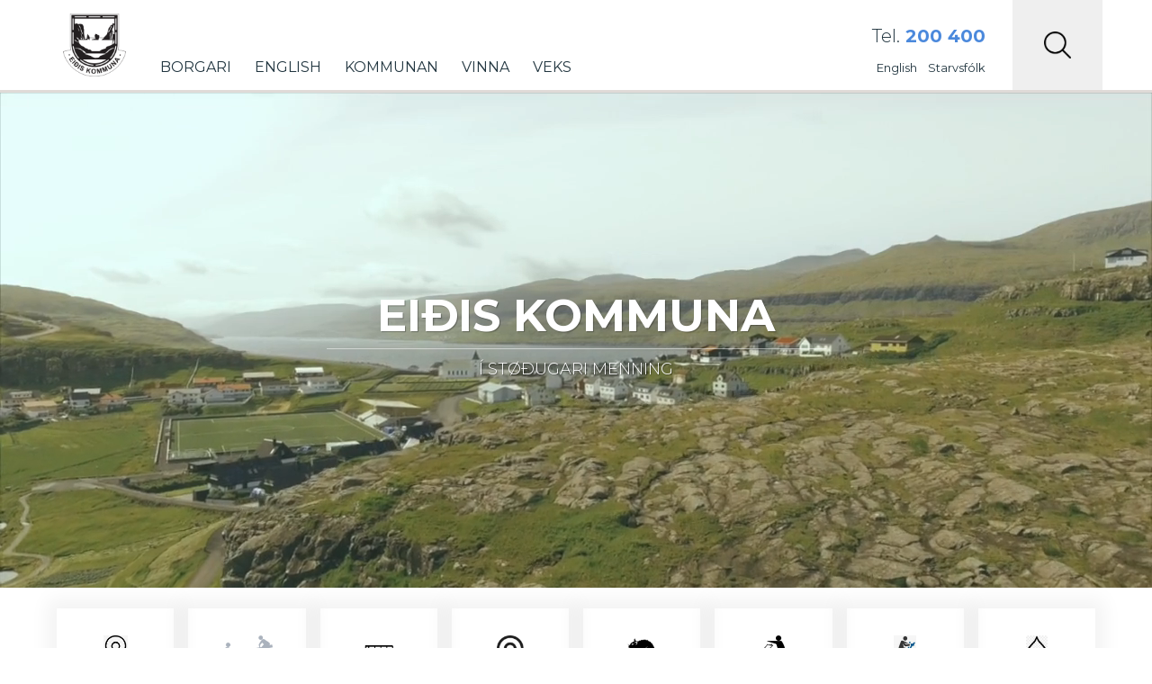

--- FILE ---
content_type: text/html; charset=UTF-8
request_url: https://www.eidi.fo/starvsfolk/byradid/
body_size: 13839
content:
<!DOCTYPE html><html xmlns="http://www.w3.org/1999/xhtml" xmlns:og="http://ogp.me/ns#" xmlns:fb="http://www.facebook.com/2008/fbml"> <!--[if IE 9]><html lang="en" class="ie9"> <![endif]--> <!--[if IE 8]><html lang="en" class="ie8"> <![endif]--> <!--[if !IE]><!--><html lang="fo"> <!--<![endif]--><head><meta charset="UTF-8" /><title>Býráðið | Starvsfólk Categories | Eiðis kommuna</title><meta name="description" content="Eiðis kommuna er ein livandi kommuna í støðugari menning við nógvum og fjølbroyttum tilboðum til øll &#8211; ung sum eldri." /><meta name="author" content="Eiðis kommuna"><meta name="viewport" content="width=device-width, initial-scale=1.0, maximum-scale=1.0, user-scalable=no"/><meta name="HandheldFriendly" content="true" /><meta name="apple-mobile-web-app-capable" content="YES" /><meta http-equiv="X-UA-Compatible" content="IE=edge,chrome=1"><meta property="fb:admins" content="" /><meta property="og:site_name" content="Eiðis kommuna" /><meta property="og:title" content="Starvsfólk Categories  Býráðið"/><meta property="og:description" content="Eiðis kommuna er ein livandi kommuna í støðugari menning við nógvum og fjølbroyttum tilboðum til øll &#8211; ung sum eldri."/><meta property="og:image" content="https://www.eidi.fo/wp-content/themes/eidi/images/facebook-share.jpg" /><meta property="og:url" content="https://www.eidi.fo/starvsfolk/byradid/"/><meta property="og:type" content="website"/><link rel="stylesheet" href="https://www.eidi.fo/wp-content/themes/eidi/style.css" /> <!--[if lt IE 9]> <script>document.createElement('header');
		document.createElement('nav');
		document.createElement('section');
		document.createElement('article');
		document.createElement('aside');
		document.createElement('footer');</script> <![endif]--><meta name='robots' content='max-image-preview:large' /><link rel='dns-prefetch' href='//code.jquery.com' /><link rel='dns-prefetch' href='//cdnjs.cloudflare.com' /><link rel='dns-prefetch' href='//cdn.jsdelivr.net' /><link rel='dns-prefetch' href='//maps.googleapis.com' /><link rel='dns-prefetch' href='//maxcdn.bootstrapcdn.com' /><link href='https://fonts.gstatic.com' crossorigin='anonymous' rel='preconnect' /><link href='https://ajax.googleapis.com' rel='preconnect' /><link href='https://fonts.googleapis.com' rel='preconnect' /><link rel="alternate" type="application/rss+xml" title="Eiðis kommuna &raquo; Býráðið Starvsfólk Category Feed" href="https://www.eidi.fo/starvsfolk/byradid/feed/" /><style id='wp-img-auto-sizes-contain-inline-css' type='text/css'>img:is([sizes=auto i],[sizes^="auto," i]){contain-intrinsic-size:3000px 1500px}
/*# sourceURL=wp-img-auto-sizes-contain-inline-css */</style><link rel='stylesheet' id='bootstrap-css' href='https://www.eidi.fo/wp-content/themes/eidi/css/bootstrap.min.css?ver=1.0' type='text/css' media='all' /><link rel='stylesheet' id='bootstrap-theme-css' href='https://www.eidi.fo/wp-content/themes/eidi/css/bootstrap-theme.min.css?ver=1.0' type='text/css' media='all' /><link rel='stylesheet' id='beak-mobile-menu-css' href='https://www.eidi.fo/wp-content/themes/eidi/js/beak-mobile-menu/beak-mobile-menu.min.css?ver=1.0' type='text/css' media='all' /><link rel='stylesheet' id='beak-soft-crop-css' href='https://www.eidi.fo/wp-content/themes/eidi/js/beak-soft-crop/beak-soft-crop.min.css?ver=1.0' type='text/css' media='all' /><link rel='stylesheet' id='magnific-css' href='https://www.eidi.fo/wp-content/cache/autoptimize/css/autoptimize_single_c03fe8704d90e35eba342d2ca2c5a530.css?ver=1.0' type='text/css' media='all' /><link rel='stylesheet' id='slick-slider-css' href='https://www.eidi.fo/wp-content/cache/autoptimize/css/autoptimize_single_13b1b6672b8cfb0d9ae7f899f1c42875.css?ver=1.0' type='text/css' media='all' /><link rel='stylesheet' id='font-awsome-css' href='https://maxcdn.bootstrapcdn.com/font-awesome/4.7.0/css/font-awesome.min.css?ver=1.0' type='text/css' media='all' /><link rel='stylesheet' id='main-styles-css' href='https://www.eidi.fo/wp-content/cache/autoptimize/css/autoptimize_single_d4347c4251da0a8051dc1d8b8522e9b9.css?ver=1.00' type='text/css' media='all' /><link rel='stylesheet' id='lunnar-gdpr-css' href='https://www.eidi.fo/wp-content/cache/autoptimize/css/autoptimize_single_6ba53e1a2ee44db2585bd70184540142.css?ver=1.00' type='text/css' media='all' /><style id='wp-emoji-styles-inline-css' type='text/css'>img.wp-smiley, img.emoji {
		display: inline !important;
		border: none !important;
		box-shadow: none !important;
		height: 1em !important;
		width: 1em !important;
		margin: 0 0.07em !important;
		vertical-align: -0.1em !important;
		background: none !important;
		padding: 0 !important;
	}
/*# sourceURL=wp-emoji-styles-inline-css */</style><style id='wp-block-library-inline-css' type='text/css'>:root{--wp-block-synced-color:#7a00df;--wp-block-synced-color--rgb:122,0,223;--wp-bound-block-color:var(--wp-block-synced-color);--wp-editor-canvas-background:#ddd;--wp-admin-theme-color:#007cba;--wp-admin-theme-color--rgb:0,124,186;--wp-admin-theme-color-darker-10:#006ba1;--wp-admin-theme-color-darker-10--rgb:0,107,160.5;--wp-admin-theme-color-darker-20:#005a87;--wp-admin-theme-color-darker-20--rgb:0,90,135;--wp-admin-border-width-focus:2px}@media (min-resolution:192dpi){:root{--wp-admin-border-width-focus:1.5px}}.wp-element-button{cursor:pointer}:root .has-very-light-gray-background-color{background-color:#eee}:root .has-very-dark-gray-background-color{background-color:#313131}:root .has-very-light-gray-color{color:#eee}:root .has-very-dark-gray-color{color:#313131}:root .has-vivid-green-cyan-to-vivid-cyan-blue-gradient-background{background:linear-gradient(135deg,#00d084,#0693e3)}:root .has-purple-crush-gradient-background{background:linear-gradient(135deg,#34e2e4,#4721fb 50%,#ab1dfe)}:root .has-hazy-dawn-gradient-background{background:linear-gradient(135deg,#faaca8,#dad0ec)}:root .has-subdued-olive-gradient-background{background:linear-gradient(135deg,#fafae1,#67a671)}:root .has-atomic-cream-gradient-background{background:linear-gradient(135deg,#fdd79a,#004a59)}:root .has-nightshade-gradient-background{background:linear-gradient(135deg,#330968,#31cdcf)}:root .has-midnight-gradient-background{background:linear-gradient(135deg,#020381,#2874fc)}:root{--wp--preset--font-size--normal:16px;--wp--preset--font-size--huge:42px}.has-regular-font-size{font-size:1em}.has-larger-font-size{font-size:2.625em}.has-normal-font-size{font-size:var(--wp--preset--font-size--normal)}.has-huge-font-size{font-size:var(--wp--preset--font-size--huge)}.has-text-align-center{text-align:center}.has-text-align-left{text-align:left}.has-text-align-right{text-align:right}.has-fit-text{white-space:nowrap!important}#end-resizable-editor-section{display:none}.aligncenter{clear:both}.items-justified-left{justify-content:flex-start}.items-justified-center{justify-content:center}.items-justified-right{justify-content:flex-end}.items-justified-space-between{justify-content:space-between}.screen-reader-text{border:0;clip-path:inset(50%);height:1px;margin:-1px;overflow:hidden;padding:0;position:absolute;width:1px;word-wrap:normal!important}.screen-reader-text:focus{background-color:#ddd;clip-path:none;color:#444;display:block;font-size:1em;height:auto;left:5px;line-height:normal;padding:15px 23px 14px;text-decoration:none;top:5px;width:auto;z-index:100000}html :where(.has-border-color){border-style:solid}html :where([style*=border-top-color]){border-top-style:solid}html :where([style*=border-right-color]){border-right-style:solid}html :where([style*=border-bottom-color]){border-bottom-style:solid}html :where([style*=border-left-color]){border-left-style:solid}html :where([style*=border-width]){border-style:solid}html :where([style*=border-top-width]){border-top-style:solid}html :where([style*=border-right-width]){border-right-style:solid}html :where([style*=border-bottom-width]){border-bottom-style:solid}html :where([style*=border-left-width]){border-left-style:solid}html :where(img[class*=wp-image-]){height:auto;max-width:100%}:where(figure){margin:0 0 1em}html :where(.is-position-sticky){--wp-admin--admin-bar--position-offset:var(--wp-admin--admin-bar--height,0px)}@media screen and (max-width:600px){html :where(.is-position-sticky){--wp-admin--admin-bar--position-offset:0px}}

/*# sourceURL=wp-block-library-inline-css */</style><style id='global-styles-inline-css' type='text/css'>:root{--wp--preset--aspect-ratio--square: 1;--wp--preset--aspect-ratio--4-3: 4/3;--wp--preset--aspect-ratio--3-4: 3/4;--wp--preset--aspect-ratio--3-2: 3/2;--wp--preset--aspect-ratio--2-3: 2/3;--wp--preset--aspect-ratio--16-9: 16/9;--wp--preset--aspect-ratio--9-16: 9/16;--wp--preset--color--black: #000000;--wp--preset--color--cyan-bluish-gray: #abb8c3;--wp--preset--color--white: #ffffff;--wp--preset--color--pale-pink: #f78da7;--wp--preset--color--vivid-red: #cf2e2e;--wp--preset--color--luminous-vivid-orange: #ff6900;--wp--preset--color--luminous-vivid-amber: #fcb900;--wp--preset--color--light-green-cyan: #7bdcb5;--wp--preset--color--vivid-green-cyan: #00d084;--wp--preset--color--pale-cyan-blue: #8ed1fc;--wp--preset--color--vivid-cyan-blue: #0693e3;--wp--preset--color--vivid-purple: #9b51e0;--wp--preset--gradient--vivid-cyan-blue-to-vivid-purple: linear-gradient(135deg,rgb(6,147,227) 0%,rgb(155,81,224) 100%);--wp--preset--gradient--light-green-cyan-to-vivid-green-cyan: linear-gradient(135deg,rgb(122,220,180) 0%,rgb(0,208,130) 100%);--wp--preset--gradient--luminous-vivid-amber-to-luminous-vivid-orange: linear-gradient(135deg,rgb(252,185,0) 0%,rgb(255,105,0) 100%);--wp--preset--gradient--luminous-vivid-orange-to-vivid-red: linear-gradient(135deg,rgb(255,105,0) 0%,rgb(207,46,46) 100%);--wp--preset--gradient--very-light-gray-to-cyan-bluish-gray: linear-gradient(135deg,rgb(238,238,238) 0%,rgb(169,184,195) 100%);--wp--preset--gradient--cool-to-warm-spectrum: linear-gradient(135deg,rgb(74,234,220) 0%,rgb(151,120,209) 20%,rgb(207,42,186) 40%,rgb(238,44,130) 60%,rgb(251,105,98) 80%,rgb(254,248,76) 100%);--wp--preset--gradient--blush-light-purple: linear-gradient(135deg,rgb(255,206,236) 0%,rgb(152,150,240) 100%);--wp--preset--gradient--blush-bordeaux: linear-gradient(135deg,rgb(254,205,165) 0%,rgb(254,45,45) 50%,rgb(107,0,62) 100%);--wp--preset--gradient--luminous-dusk: linear-gradient(135deg,rgb(255,203,112) 0%,rgb(199,81,192) 50%,rgb(65,88,208) 100%);--wp--preset--gradient--pale-ocean: linear-gradient(135deg,rgb(255,245,203) 0%,rgb(182,227,212) 50%,rgb(51,167,181) 100%);--wp--preset--gradient--electric-grass: linear-gradient(135deg,rgb(202,248,128) 0%,rgb(113,206,126) 100%);--wp--preset--gradient--midnight: linear-gradient(135deg,rgb(2,3,129) 0%,rgb(40,116,252) 100%);--wp--preset--font-size--small: 13px;--wp--preset--font-size--medium: 20px;--wp--preset--font-size--large: 36px;--wp--preset--font-size--x-large: 42px;--wp--preset--spacing--20: 0.44rem;--wp--preset--spacing--30: 0.67rem;--wp--preset--spacing--40: 1rem;--wp--preset--spacing--50: 1.5rem;--wp--preset--spacing--60: 2.25rem;--wp--preset--spacing--70: 3.38rem;--wp--preset--spacing--80: 5.06rem;--wp--preset--shadow--natural: 6px 6px 9px rgba(0, 0, 0, 0.2);--wp--preset--shadow--deep: 12px 12px 50px rgba(0, 0, 0, 0.4);--wp--preset--shadow--sharp: 6px 6px 0px rgba(0, 0, 0, 0.2);--wp--preset--shadow--outlined: 6px 6px 0px -3px rgb(255, 255, 255), 6px 6px rgb(0, 0, 0);--wp--preset--shadow--crisp: 6px 6px 0px rgb(0, 0, 0);}:where(.is-layout-flex){gap: 0.5em;}:where(.is-layout-grid){gap: 0.5em;}body .is-layout-flex{display: flex;}.is-layout-flex{flex-wrap: wrap;align-items: center;}.is-layout-flex > :is(*, div){margin: 0;}body .is-layout-grid{display: grid;}.is-layout-grid > :is(*, div){margin: 0;}:where(.wp-block-columns.is-layout-flex){gap: 2em;}:where(.wp-block-columns.is-layout-grid){gap: 2em;}:where(.wp-block-post-template.is-layout-flex){gap: 1.25em;}:where(.wp-block-post-template.is-layout-grid){gap: 1.25em;}.has-black-color{color: var(--wp--preset--color--black) !important;}.has-cyan-bluish-gray-color{color: var(--wp--preset--color--cyan-bluish-gray) !important;}.has-white-color{color: var(--wp--preset--color--white) !important;}.has-pale-pink-color{color: var(--wp--preset--color--pale-pink) !important;}.has-vivid-red-color{color: var(--wp--preset--color--vivid-red) !important;}.has-luminous-vivid-orange-color{color: var(--wp--preset--color--luminous-vivid-orange) !important;}.has-luminous-vivid-amber-color{color: var(--wp--preset--color--luminous-vivid-amber) !important;}.has-light-green-cyan-color{color: var(--wp--preset--color--light-green-cyan) !important;}.has-vivid-green-cyan-color{color: var(--wp--preset--color--vivid-green-cyan) !important;}.has-pale-cyan-blue-color{color: var(--wp--preset--color--pale-cyan-blue) !important;}.has-vivid-cyan-blue-color{color: var(--wp--preset--color--vivid-cyan-blue) !important;}.has-vivid-purple-color{color: var(--wp--preset--color--vivid-purple) !important;}.has-black-background-color{background-color: var(--wp--preset--color--black) !important;}.has-cyan-bluish-gray-background-color{background-color: var(--wp--preset--color--cyan-bluish-gray) !important;}.has-white-background-color{background-color: var(--wp--preset--color--white) !important;}.has-pale-pink-background-color{background-color: var(--wp--preset--color--pale-pink) !important;}.has-vivid-red-background-color{background-color: var(--wp--preset--color--vivid-red) !important;}.has-luminous-vivid-orange-background-color{background-color: var(--wp--preset--color--luminous-vivid-orange) !important;}.has-luminous-vivid-amber-background-color{background-color: var(--wp--preset--color--luminous-vivid-amber) !important;}.has-light-green-cyan-background-color{background-color: var(--wp--preset--color--light-green-cyan) !important;}.has-vivid-green-cyan-background-color{background-color: var(--wp--preset--color--vivid-green-cyan) !important;}.has-pale-cyan-blue-background-color{background-color: var(--wp--preset--color--pale-cyan-blue) !important;}.has-vivid-cyan-blue-background-color{background-color: var(--wp--preset--color--vivid-cyan-blue) !important;}.has-vivid-purple-background-color{background-color: var(--wp--preset--color--vivid-purple) !important;}.has-black-border-color{border-color: var(--wp--preset--color--black) !important;}.has-cyan-bluish-gray-border-color{border-color: var(--wp--preset--color--cyan-bluish-gray) !important;}.has-white-border-color{border-color: var(--wp--preset--color--white) !important;}.has-pale-pink-border-color{border-color: var(--wp--preset--color--pale-pink) !important;}.has-vivid-red-border-color{border-color: var(--wp--preset--color--vivid-red) !important;}.has-luminous-vivid-orange-border-color{border-color: var(--wp--preset--color--luminous-vivid-orange) !important;}.has-luminous-vivid-amber-border-color{border-color: var(--wp--preset--color--luminous-vivid-amber) !important;}.has-light-green-cyan-border-color{border-color: var(--wp--preset--color--light-green-cyan) !important;}.has-vivid-green-cyan-border-color{border-color: var(--wp--preset--color--vivid-green-cyan) !important;}.has-pale-cyan-blue-border-color{border-color: var(--wp--preset--color--pale-cyan-blue) !important;}.has-vivid-cyan-blue-border-color{border-color: var(--wp--preset--color--vivid-cyan-blue) !important;}.has-vivid-purple-border-color{border-color: var(--wp--preset--color--vivid-purple) !important;}.has-vivid-cyan-blue-to-vivid-purple-gradient-background{background: var(--wp--preset--gradient--vivid-cyan-blue-to-vivid-purple) !important;}.has-light-green-cyan-to-vivid-green-cyan-gradient-background{background: var(--wp--preset--gradient--light-green-cyan-to-vivid-green-cyan) !important;}.has-luminous-vivid-amber-to-luminous-vivid-orange-gradient-background{background: var(--wp--preset--gradient--luminous-vivid-amber-to-luminous-vivid-orange) !important;}.has-luminous-vivid-orange-to-vivid-red-gradient-background{background: var(--wp--preset--gradient--luminous-vivid-orange-to-vivid-red) !important;}.has-very-light-gray-to-cyan-bluish-gray-gradient-background{background: var(--wp--preset--gradient--very-light-gray-to-cyan-bluish-gray) !important;}.has-cool-to-warm-spectrum-gradient-background{background: var(--wp--preset--gradient--cool-to-warm-spectrum) !important;}.has-blush-light-purple-gradient-background{background: var(--wp--preset--gradient--blush-light-purple) !important;}.has-blush-bordeaux-gradient-background{background: var(--wp--preset--gradient--blush-bordeaux) !important;}.has-luminous-dusk-gradient-background{background: var(--wp--preset--gradient--luminous-dusk) !important;}.has-pale-ocean-gradient-background{background: var(--wp--preset--gradient--pale-ocean) !important;}.has-electric-grass-gradient-background{background: var(--wp--preset--gradient--electric-grass) !important;}.has-midnight-gradient-background{background: var(--wp--preset--gradient--midnight) !important;}.has-small-font-size{font-size: var(--wp--preset--font-size--small) !important;}.has-medium-font-size{font-size: var(--wp--preset--font-size--medium) !important;}.has-large-font-size{font-size: var(--wp--preset--font-size--large) !important;}.has-x-large-font-size{font-size: var(--wp--preset--font-size--x-large) !important;}
/*# sourceURL=global-styles-inline-css */</style><style id='classic-theme-styles-inline-css' type='text/css'>/*! This file is auto-generated */
.wp-block-button__link{color:#fff;background-color:#32373c;border-radius:9999px;box-shadow:none;text-decoration:none;padding:calc(.667em + 2px) calc(1.333em + 2px);font-size:1.125em}.wp-block-file__button{background:#32373c;color:#fff;text-decoration:none}
/*# sourceURL=/wp-includes/css/classic-themes.min.css */</style> <script type="text/javascript" src="https://www.eidi.fo/wp-includes/js/jquery/jquery.min.js?ver=3.7.1" id="jquery-core-js"></script> <script type="text/javascript" src="https://www.eidi.fo/wp-includes/js/jquery/jquery-migrate.min.js?ver=3.4.1" id="jquery-migrate-js"></script> <script type="text/javascript" id="algolia-index-name-js-after">var algolia_index_name = 'production';
//# sourceURL=algolia-index-name-js-after</script> <script type="text/javascript" id="algolia-id-js-after">var algolia_application_id = 'WU19C0HN4X'; var algolia_api_key = '6d2fd70c281d7ccb821c4e3b4fe352b5';
//# sourceURL=algolia-id-js-after</script> <link rel="https://api.w.org/" href="https://www.eidi.fo/wp-json/" /><link rel="EditURI" type="application/rsd+xml" title="RSD" href="https://www.eidi.fo/xmlrpc.php?rsd" /><meta name="generator" content="WordPress 6.9" /><style type="text/css" id="wp-custom-css">#top .utility .utility-holder .phone-number {
    float: initial;
}</style></head><body id="top-scroll" class="archive tax-employees_category term-byradid term-8 wp-theme-eidi"><div id="beak-menu"><div class="search-box" style="display: none;"></div><div class="back-btn"> <a href="#" style="display: none;"><i class="fa fa-chevron-left"></i> Back</a></div><ul id="menu-nested-pages" class="beak-menu-list"><li id="menu-item-7042" class="menu-item menu-item-type-post_type menu-item-object-page menu-item-has-children menu-item-7042"><a href="https://www.eidi.fo/borgari-3/">Borgari</a><ul class="sub-menu"><li id="menu-item-11548" class="menu-item menu-item-type-post_type menu-item-object-page menu-item-11548"><a href="https://www.eidi.fo/borgari-3/bussleidin/">Bussleiðin</a></li><li id="menu-item-77" class="menu-item menu-item-type-post_type menu-item-object-page menu-item-has-children menu-item-77"><a href="https://www.eidi.fo/borgari-3/born-og-ung/">Børn og ung</a><ul class="sub-menu"><li id="menu-item-225" class="menu-item menu-item-type-post_type menu-item-object-page menu-item-225"><a href="https://www.eidi.fo/borgari-3/born-og-ung/forskuli-aldan/">Aldan (Forskúli)</a></li><li id="menu-item-217" class="menu-item menu-item-type-post_type menu-item-object-page menu-item-217"><a href="https://www.eidi.fo/borgari-3/born-og-ung/barnaverndartaenastan-veks/">Barnaverndartænastan VEKS</a></li><li id="menu-item-94" class="menu-item menu-item-type-post_type menu-item-object-page menu-item-94"><a href="https://www.eidi.fo/borgari-3/born-og-ung/dagstovnaoki/">Barnaansing</a></li><li id="menu-item-95" class="menu-item menu-item-type-post_type menu-item-object-page menu-item-95"><a href="https://www.eidi.fo/borgari-3/born-og-ung/skuli/">Skúli</a></li><li id="menu-item-227" class="menu-item menu-item-type-post_type menu-item-object-page menu-item-has-children menu-item-227"><a href="https://www.eidi.fo/borgari-3/born-og-ung/framhaldsdeild/">Framhaldsdeild</a><ul class="sub-menu"><li id="menu-item-350" class="menu-item menu-item-type-post_type menu-item-object-page menu-item-350"><a href="https://www.eidi.fo/borgari-3/born-og-ung/framhaldsdeild/letrarholi/">Lestrarhøli</a></li></ul></li><li id="menu-item-340" class="menu-item menu-item-type-post_type menu-item-object-page menu-item-340"><a href="https://www.eidi.fo/borgari-3/born-og-ung/heilsufrodi/">Heilsufrøði fyri børn og ung</a></li><li id="menu-item-7111" class="menu-item menu-item-type-post_type menu-item-object-page menu-item-7111"><a href="https://www.eidi.fo/borgari-3/born-og-ung/ungdomshusid/">Ungdómshúsið</a></li></ul></li><li id="menu-item-374" class="menu-item menu-item-type-post_type menu-item-object-page menu-item-has-children menu-item-374"><a href="https://www.eidi.fo/borgari-3/umhvorvi/">Umhvørvi</a><ul class="sub-menu"><li id="menu-item-9922" class="menu-item menu-item-type-post_type menu-item-object-page menu-item-9922"><a href="https://www.eidi.fo/borgari-3/umhvorvi/hegnsynisnevndin/">Hegnsýnisnevndin</a></li><li id="menu-item-5137" class="menu-item menu-item-type-post_type menu-item-object-page menu-item-5137"><a href="https://www.eidi.fo/borgari-3/umhvorvi/hol-i-vegnum/">Hol í vegnum</a></li><li id="menu-item-8579" class="menu-item menu-item-type-post_type menu-item-object-page menu-item-8579"><a href="https://www.eidi.fo/borgari-3/umhvorvi/skraseting-av-oljutanga/">Skráseting av oljutanga</a></li><li id="menu-item-321" class="menu-item menu-item-type-post_type menu-item-object-page menu-item-321"><a href="https://www.eidi.fo/borgari-3/umhvorvi/umsokn-um-at-brenna-bal/">Umsókn um at brenna bál</a></li><li id="menu-item-2562" class="menu-item menu-item-type-post_type menu-item-object-page menu-item-2562"><a href="https://www.eidi.fo/borgari-3/umhvorvi/leysir-hundar-2/">Leysir hundar</a></li><li id="menu-item-346" class="menu-item menu-item-type-post_type menu-item-object-page menu-item-346"><a href="https://www.eidi.fo/borgari-3/umhvorvi/rottutyning/">Rottutýning</a></li></ul></li><li id="menu-item-454" class="menu-item menu-item-type-post_type menu-item-object-page menu-item-454"><a href="https://www.eidi.fo/borgari-3/folkayvirlitid/">Fólkayvirlitið</a></li><li id="menu-item-83" class="menu-item menu-item-type-post_type menu-item-object-page menu-item-has-children menu-item-83"><a href="https://www.eidi.fo/borgari-3/fritid-og-mentan/">Frítíð og mentan</a><ul class="sub-menu"><li id="menu-item-380" class="menu-item menu-item-type-post_type menu-item-object-page menu-item-380"><a href="https://www.eidi.fo/borgari-3/fritid-og-mentan/bygdasavn/">Bygdasavn</a></li><li id="menu-item-14877" class="menu-item menu-item-type-post_type menu-item-object-page menu-item-14877"><a href="https://www.eidi.fo/borgari-3/fritid-og-mentan/eidis-ljomfelag/">Eiðis Ljómfelag</a></li><li id="menu-item-9322" class="menu-item menu-item-type-post_type menu-item-object-page menu-item-9322"><a href="https://www.eidi.fo/borgari-3/fritid-og-mentan/eidistiltok/">Eiðistiltøk</a></li><li id="menu-item-14674" class="menu-item menu-item-type-post_type menu-item-object-page menu-item-14674"><a href="https://www.eidi.fo/borgari-3/fritid-og-mentan/venjingarholid/">Venjingarhølið</a></li><li id="menu-item-7227" class="menu-item menu-item-type-post_type menu-item-object-page menu-item-7227"><a href="https://www.eidi.fo/borgari-3/fritid-og-mentan/holmahusid/">Hólmahúsið</a></li><li id="menu-item-8187" class="menu-item menu-item-type-post_type menu-item-object-page menu-item-8187"><a href="https://www.eidi.fo/borgari-3/fritid-og-mentan/eidiskollur/">Radarastøðin á Eiðiskolli</a></li><li id="menu-item-7232" class="menu-item menu-item-type-post_type menu-item-object-page menu-item-7232"><a href="https://www.eidi.fo/borgari-3/fritid-og-mentan/itrottarhollin/">Ítróttarhøllin</a></li><li id="menu-item-832" class="menu-item menu-item-type-post_type menu-item-object-page menu-item-832"><a href="https://www.eidi.fo/borgari-3/fritid-og-mentan/kvoldskuli/">Kvøldskúli</a></li><li id="menu-item-5631" class="menu-item menu-item-type-post_type menu-item-object-page menu-item-5631"><a href="https://www.eidi.fo/borgari-3/fritid-og-mentan/sagnir/">Sagnir</a></li><li id="menu-item-383" class="menu-item menu-item-type-post_type menu-item-object-page menu-item-383"><a href="https://www.eidi.fo/borgari-3/fritid-og-mentan/dansifelagid/">Dansifelagið</a></li><li id="menu-item-323" class="menu-item menu-item-type-post_type menu-item-object-page menu-item-323"><a href="https://www.eidi.fo/borgari-3/fritid-og-mentan/heystfagnadur/">Heystfagnaður</a></li><li id="menu-item-269" class="menu-item menu-item-type-post_type menu-item-object-page menu-item-has-children menu-item-269"><a href="https://www.eidi.fo/borgari-3/fritid-og-mentan/itrottur/">Ítróttur</a><ul class="sub-menu"><li id="menu-item-7224" class="menu-item menu-item-type-post_type menu-item-object-page menu-item-7224"><a href="https://www.eidi.fo/borgari-3/fritid-og-mentan/itrottur/eidis-boltfelag/">Eiðis Bóltfelag</a></li><li id="menu-item-10348" class="menu-item menu-item-type-post_type menu-item-object-page menu-item-10348"><a href="https://www.eidi.fo/borgari-3/fritid-og-mentan/itrottur/eidis-rodrarfelag/">Eiðis Róðrarfelag</a></li><li id="menu-item-10378" class="menu-item menu-item-type-post_type menu-item-object-page menu-item-10378"><a href="https://www.eidi.fo/borgari-3/fritid-og-mentan/itrottur/eidis-dartfelag/">Eiðis Dartfelag</a></li><li id="menu-item-7213" class="menu-item menu-item-type-post_type menu-item-object-page menu-item-7213"><a href="https://www.eidi.fo/borgari-3/fritid-og-mentan/itrottur/eb-streymur/">EB/Streymur</a></li><li id="menu-item-7197" class="menu-item menu-item-type-post_type menu-item-object-page menu-item-7197"><a href="https://www.eidi.fo/borgari-3/fritid-og-mentan/itrottur/talvfelagid-rokur/">Talvfelagið Rókur</a></li><li id="menu-item-656" class="menu-item menu-item-type-post_type menu-item-object-page menu-item-656"><a href="https://www.eidi.fo/borgari-3/fritid-og-mentan/itrottur/soguligt/">Søguligt</a></li></ul></li><li id="menu-item-444" class="menu-item menu-item-type-post_type menu-item-object-page menu-item-444"><a href="https://www.eidi.fo/borgari-3/fritid-og-mentan/kamping/">Kamping</a></li><li id="menu-item-236" class="menu-item menu-item-type-post_type menu-item-object-page menu-item-236"><a href="https://www.eidi.fo/borgari-3/fritid-og-mentan/kolsholl/">Mentanarhøllin</a></li><li id="menu-item-365" class="menu-item menu-item-type-post_type menu-item-object-page menu-item-365"><a href="https://www.eidi.fo/borgari-3/fritid-og-mentan/musikkskulin/">Musikkskúlin</a></li></ul></li><li id="menu-item-79" class="menu-item menu-item-type-post_type menu-item-object-page menu-item-has-children menu-item-79"><a href="https://www.eidi.fo/borgari-3/eldri/">Eldri</a><ul class="sub-menu"><li id="menu-item-308" class="menu-item menu-item-type-post_type menu-item-object-page menu-item-308"><a href="https://www.eidi.fo/borgari-3/eldri/eldrafelagid/">Eldrafelagið</a></li><li id="menu-item-207" class="menu-item menu-item-type-post_type menu-item-object-page menu-item-207"><a href="https://www.eidi.fo/borgari-3/eldri/veks/">VEKS</a></li></ul></li><li id="menu-item-354" class="menu-item menu-item-type-post_type menu-item-object-page menu-item-has-children menu-item-354"><a href="https://www.eidi.fo/borgari-3/ymiskt/">Ymiskt</a><ul class="sub-menu"><li id="menu-item-359" class="menu-item menu-item-type-post_type menu-item-object-page menu-item-359"><a href="https://www.eidi.fo/borgari-3/ymiskt/bjargingarfelag/">Bjargingarfelag</a></li><li id="menu-item-356" class="menu-item menu-item-type-post_type menu-item-object-page menu-item-356"><a href="https://www.eidi.fo/borgari-3/ymiskt/slokkilid/">Sløkkilið</a></li><li id="menu-item-14783" class="menu-item menu-item-type-post_type menu-item-object-page menu-item-privacy-policy menu-item-14783"><a rel="page privacy-policy" href="https://www.eidi.fo/borgari-3/ymiskt/privacy-policy/">Cookie politikkur</a></li></ul></li><li id="menu-item-267" class="menu-item menu-item-type-post_type menu-item-object-page menu-item-has-children menu-item-267"><a href="https://www.eidi.fo/borgari-3/atrunadur/">Átrúnaður</a><ul class="sub-menu"><li id="menu-item-259" class="menu-item menu-item-type-post_type menu-item-object-page menu-item-259"><a href="https://www.eidi.fo/borgari-3/atrunadur/eidis-kirkja/">Eiðis kirkja</a></li><li id="menu-item-261" class="menu-item menu-item-type-post_type menu-item-object-page menu-item-261"><a href="https://www.eidi.fo/borgari-3/atrunadur/missionshusid-karmel/">Missiónshúsið Karmel</a></li><li id="menu-item-263" class="menu-item menu-item-type-post_type menu-item-object-page menu-item-263"><a href="https://www.eidi.fo/borgari-3/atrunadur/samkoman-mizpa/">Samkoman í Mizpa</a></li></ul></li><li id="menu-item-288" class="menu-item menu-item-type-post_type menu-item-object-page menu-item-has-children menu-item-288"><a href="https://www.eidi.fo/borgari-3/heilsa/">Heilsa</a><ul class="sub-menu"><li id="menu-item-292" class="menu-item menu-item-type-post_type menu-item-object-page menu-item-292"><a href="https://www.eidi.fo/borgari-3/heilsa/jardarferd/">Andlát</a></li><li id="menu-item-5960" class="menu-item menu-item-type-post_type menu-item-object-page menu-item-5960"><a href="https://www.eidi.fo/borgari-3/heilsa/hjartastartarar/">Hjartastartarar</a></li><li id="menu-item-84" class="menu-item menu-item-type-post_type menu-item-object-page menu-item-has-children menu-item-84"><a href="https://www.eidi.fo/borgari-3/heilsa/kommunulaekni/">Kommunulækni</a><ul class="sub-menu"><li id="menu-item-651" class="menu-item menu-item-type-post_type menu-item-object-page menu-item-651"><a href="https://www.eidi.fo/borgari-3/heilsa/kommunulaekni/fra-laegeboligen-i-ejde/">Fra lægeboligen i Ejde</a></li><li id="menu-item-648" class="menu-item menu-item-type-post_type menu-item-object-page menu-item-648"><a href="https://www.eidi.fo/borgari-3/heilsa/kommunulaekni/soguligt/">Søguligt</a></li></ul></li><li id="menu-item-343" class="menu-item menu-item-type-post_type menu-item-object-page menu-item-343"><a href="https://www.eidi.fo/borgari-3/heilsa/okispsykiatri/">Økispsykiatri</a></li><li id="menu-item-290" class="menu-item menu-item-type-post_type menu-item-object-page menu-item-290"><a href="https://www.eidi.fo/borgari-3/heilsa/tannlaekni/">Tannlækni</a></li></ul></li><li id="menu-item-8951" class="menu-item menu-item-type-post_type menu-item-object-page menu-item-8951"><a href="https://www.eidi.fo/borgari-3/sjalvgreidsla/">Sjálvgreiðsla</a></li><li id="menu-item-110" class="menu-item menu-item-type-post_type menu-item-object-page menu-item-110"><a href="https://www.eidi.fo/borgari-3/oydublod/">Oyðubløð</a></li></ul></li><li id="menu-item-7052" class="menu-item menu-item-type-post_type menu-item-object-page menu-item-has-children menu-item-7052"><a href="https://www.eidi.fo/english/">English</a><ul class="sub-menu"><li id="menu-item-4843" class="menu-item menu-item-type-post_type menu-item-object-page menu-item-has-children menu-item-4843"><a href="https://www.eidi.fo/english/culture-leisure/">Culture/leisure</a><ul class="sub-menu"><li id="menu-item-5016" class="menu-item menu-item-type-post_type menu-item-object-page menu-item-5016"><a href="https://www.eidi.fo/english/culture-leisure/chain-dance/">Chain dance</a></li><li id="menu-item-5920" class="menu-item menu-item-type-post_type menu-item-object-page menu-item-5920"><a href="https://www.eidi.fo/english/culture-leisure/camping/">Camping</a></li><li id="menu-item-5929" class="menu-item menu-item-type-post_type menu-item-object-page menu-item-has-children menu-item-5929"><a href="https://www.eidi.fo/english/culture-leisure/legends/">Legends</a><ul class="sub-menu"><li id="menu-item-5933" class="menu-item menu-item-type-post_type menu-item-object-page menu-item-5933"><a href="https://www.eidi.fo/english/culture-leisure/legends/the-giant-and-the-witch/">The Giant and The Witch</a></li></ul></li><li id="menu-item-8194" class="menu-item menu-item-type-post_type menu-item-object-page menu-item-8194"><a href="https://www.eidi.fo/english/culture-leisure/eidiskollur-radarstation/">Eiðiskollur Radarstation</a></li><li id="menu-item-5990" class="menu-item menu-item-type-post_type menu-item-object-page menu-item-5990"><a href="https://www.eidi.fo/english/culture-leisure/eidi-museum/">Eiði museum</a></li><li id="menu-item-4940" class="menu-item menu-item-type-post_type menu-item-object-page menu-item-4940"><a href="https://www.eidi.fo/english/culture-leisure/hall-of-culture/">Hall of Culture</a></li><li id="menu-item-9776" class="menu-item menu-item-type-post_type menu-item-object-page menu-item-9776"><a href="https://www.eidi.fo/english/culture-leisure/seniors-club/">Seniors club</a></li><li id="menu-item-4848" class="menu-item menu-item-type-post_type menu-item-object-page menu-item-4848"><a href="https://www.eidi.fo/english/culture-leisure/religion/">Religion</a></li><li id="menu-item-4929" class="menu-item menu-item-type-post_type menu-item-object-page menu-item-has-children menu-item-4929"><a href="https://www.eidi.fo/english/culture-leisure/sport/">Sport</a><ul class="sub-menu"><li id="menu-item-5901" class="menu-item menu-item-type-post_type menu-item-object-page menu-item-5901"><a href="https://www.eidi.fo/english/culture-leisure/sport/general-information/">General information</a></li><li id="menu-item-5583" class="menu-item menu-item-type-post_type menu-item-object-page menu-item-5583"><a href="https://www.eidi.fo/english/culture-leisure/sport/history/">History</a></li></ul></li><li id="menu-item-6960" class="menu-item menu-item-type-post_type menu-item-object-page menu-item-6960"><a href="https://www.eidi.fo/english/culture-leisure/twin-towns/">Twin towns</a></li><li id="menu-item-4994" class="menu-item menu-item-type-post_type menu-item-object-page menu-item-4994"><a href="https://www.eidi.fo/english/culture-leisure/heystfagnadur-autumn-celebration/">Heystfagnaður – Autumn Celebration</a></li><li id="menu-item-9723" class="menu-item menu-item-type-post_type menu-item-object-page menu-item-has-children menu-item-9723"><a href="https://www.eidi.fo/english/culture-leisure/stories-from-eidi-municipality/">Stories from Eiði municipality</a><ul class="sub-menu"><li id="menu-item-11757" class="menu-item menu-item-type-post_type menu-item-object-page menu-item-11757"><a href="https://www.eidi.fo/english/culture-leisure/stories-from-eidi-municipality/a-report-from-the-2023-heystfagnadur/">A report from the 2023 Heystfagnaður</a></li><li id="menu-item-9727" class="menu-item menu-item-type-post_type menu-item-object-page menu-item-9727"><a href="https://www.eidi.fo/english/culture-leisure/stories-from-eidi-municipality/a-visit-to-the-local-cafe/">A visit to the local café</a></li><li id="menu-item-11781" class="menu-item menu-item-type-post_type menu-item-object-page menu-item-11781"><a href="https://www.eidi.fo/english/culture-leisure/stories-from-eidi-municipality/chess-is-war-an-evening-with-the-chess-club/">Chess is war &#8211; An evening with the chess club</a></li><li id="menu-item-9750" class="menu-item menu-item-type-post_type menu-item-object-page menu-item-9750"><a href="https://www.eidi.fo/english/culture-leisure/stories-from-eidi-municipality/the-eidi-stone/">The Eiði stone</a></li><li id="menu-item-13528" class="menu-item menu-item-type-post_type menu-item-object-page menu-item-13528"><a href="https://www.eidi.fo/english/culture-leisure/stories-from-eidi-municipality/the-friendly-champion/">The friendly champion</a></li></ul></li></ul></li><li id="menu-item-10527" class="menu-item menu-item-type-post_type menu-item-object-page menu-item-10527"><a href="https://www.eidi.fo/english/daycare-centre/">Daycare centre</a></li><li id="menu-item-4819" class="menu-item menu-item-type-post_type menu-item-object-page menu-item-4819"><a href="https://www.eidi.fo/english/general-staff-and-council/">General staff and local government</a></li><li id="menu-item-4829" class="menu-item menu-item-type-post_type menu-item-object-page menu-item-4829"><a href="https://www.eidi.fo/english/health/">Health</a></li><li id="menu-item-4825" class="menu-item menu-item-type-post_type menu-item-object-page menu-item-4825"><a href="https://www.eidi.fo/english/history/">History</a></li><li id="menu-item-7090" class="menu-item menu-item-type-post_type menu-item-object-page menu-item-7090"><a href="https://www.eidi.fo/english/integration-vicar/">Integration vicar</a></li><li id="menu-item-10199" class="menu-item menu-item-type-post_type menu-item-object-page menu-item-10199"><a href="https://www.eidi.fo/english/local-businesses/">Local businesses</a></li><li id="menu-item-7159" class="menu-item menu-item-type-post_type menu-item-object-page menu-item-has-children menu-item-7159"><a href="https://www.eidi.fo/english/new-to-the-faroe-islands/">New to The Faroe Islands</a><ul class="sub-menu"><li id="menu-item-7329" class="menu-item menu-item-type-post_type menu-item-object-page menu-item-7329"><a href="https://www.eidi.fo/english/new-to-the-faroe-islands/finding-employment/">Finding employment</a></li><li id="menu-item-4916" class="menu-item menu-item-type-post_type menu-item-object-page menu-item-has-children menu-item-4916"><a href="https://www.eidi.fo/english/new-to-the-faroe-islands/language/">Language</a><ul class="sub-menu"><li id="menu-item-4924" class="menu-item menu-item-type-post_type menu-item-object-page menu-item-4924"><a href="https://www.eidi.fo/english/new-to-the-faroe-islands/language/sprotin/">Sprotin</a></li></ul></li></ul></li><li id="menu-item-10448" class="menu-item menu-item-type-post_type menu-item-object-page menu-item-10448"><a href="https://www.eidi.fo/english/primary-school/">Primary school</a></li><li id="menu-item-10579" class="menu-item menu-item-type-post_type menu-item-object-page menu-item-10579"><a href="https://www.eidi.fo/english/self-service-portal/">Self-service portal</a></li><li id="menu-item-7969" class="menu-item menu-item-type-post_type menu-item-object-page menu-item-7969"><a href="https://www.eidi.fo/english/tourism/">Tourism</a></li><li id="menu-item-10547" class="menu-item menu-item-type-post_type menu-item-object-page menu-item-10547"><a href="https://www.eidi.fo/english/waste-management/">Waste management</a></li></ul></li><li id="menu-item-15" class="menu-item menu-item-type-post_type menu-item-object-page menu-item-has-children menu-item-15"><a href="https://www.eidi.fo/kommunan/">Kommunan</a><ul class="sub-menu"><li id="menu-item-10586" class="menu-item menu-item-type-post_type menu-item-object-page menu-item-10586"><a href="https://www.eidi.fo/kommunan/alment-kort-av-eidis-kommunu/">Alment kort av Eiðis kommunu</a></li><li id="menu-item-98" class="menu-item menu-item-type-custom menu-item-object-custom menu-item-98"><a href="/category/tidindi/">Tíðindi</a></li><li id="menu-item-14" class="menu-item menu-item-type-post_type menu-item-object-page menu-item-has-children menu-item-14"><a href="https://www.eidi.fo/kommunan/bygdaradid/">Bygdaráðið</a><ul class="sub-menu"><li id="menu-item-128" class="menu-item menu-item-type-post_type menu-item-object-page menu-item-128"><a href="https://www.eidi.fo/kommunan/bygdaradid/byradslimir/">Bygdaráðslimir</a></li><li id="menu-item-451" class="menu-item menu-item-type-post_type menu-item-object-page menu-item-451"><a href="https://www.eidi.fo/kommunan/bygdaradid/bygdaradsfundir/">Bygdaráðsfundir</a></li><li id="menu-item-137" class="menu-item menu-item-type-post_type menu-item-object-page menu-item-137"><a href="https://www.eidi.fo/kommunan/bygdaradid/nevndir/">Nevndir</a></li><li id="menu-item-550" class="menu-item menu-item-type-post_type menu-item-object-page menu-item-550"><a href="https://www.eidi.fo/kommunan/bygdaradid/eldri-bygdarad/">Eldri bygdaráð</a></li></ul></li><li id="menu-item-798" class="menu-item menu-item-type-post_type menu-item-object-page menu-item-798"><a href="https://www.eidi.fo/kommunan/byggisamtykt/">Byggisamtykt</a></li><li id="menu-item-10610" class="menu-item menu-item-type-post_type menu-item-object-page menu-item-10610"><a href="https://www.eidi.fo/kommunan/fjolmidlar/">Fjølmiðlar</a></li><li id="menu-item-1171" class="menu-item menu-item-type-post_type menu-item-object-page menu-item-1171"><a href="https://www.eidi.fo/kommunan/figgjaraetlan/">Fíggjarætlan</a></li><li id="menu-item-151" class="menu-item menu-item-type-post_type menu-item-object-page menu-item-151"><a href="https://www.eidi.fo/kommunan/grundstykkir/">Grundstykkir</a></li><li id="menu-item-9971" class="menu-item menu-item-type-post_type menu-item-object-page menu-item-9971"><a href="https://www.eidi.fo/kommunan/politikkir/">Politikkir</a></li><li id="menu-item-7932" class="menu-item menu-item-type-post_type menu-item-object-page menu-item-7932"><a href="https://www.eidi.fo/kommunan/roknskapir/">Roknskapir</a></li><li id="menu-item-11699" class="menu-item menu-item-type-post_type menu-item-object-page menu-item-11699"><a href="https://www.eidi.fo/kommunan/leys-storv/">Leys størv</a></li><li id="menu-item-244" class="menu-item menu-item-type-post_type menu-item-object-page menu-item-has-children menu-item-244"><a href="https://www.eidi.fo/kommunan/sogan/">Søgan</a><ul class="sub-menu"><li id="menu-item-249" class="menu-item menu-item-type-post_type menu-item-object-page menu-item-249"><a href="https://www.eidi.fo/kommunan/sogan/eidi/">Eiði</a></li><li id="menu-item-251" class="menu-item menu-item-type-post_type menu-item-object-page menu-item-251"><a href="https://www.eidi.fo/kommunan/sogan/ljosa/">Ljósá</a></li><li id="menu-item-253" class="menu-item menu-item-type-post_type menu-item-object-page menu-item-253"><a href="https://www.eidi.fo/kommunan/sogan/svinair/">Svínáir</a></li></ul></li><li id="menu-item-9489" class="menu-item menu-item-type-post_type menu-item-object-page menu-item-has-children menu-item-9489"><a href="https://www.eidi.fo/kommunan/sogur-ur-eidis-kommunu/">Søgur úr Eiðis kommunu</a><ul class="sub-menu"><li id="menu-item-9529" class="menu-item menu-item-type-post_type menu-item-object-page menu-item-9529"><a href="https://www.eidi.fo/kommunan/sogur-ur-eidis-kommunu/a-vitjan-i-eidisstovu/">Á Vitjan í Eiðisstovu</a></li><li id="menu-item-9492" class="menu-item menu-item-type-post_type menu-item-object-page menu-item-9492"><a href="https://www.eidi.fo/kommunan/sogur-ur-eidis-kommunu/eidis-boltfelag-110-ar/">Eiðis bóltfelag 110 ár</a></li><li id="menu-item-9507" class="menu-item menu-item-type-post_type menu-item-object-page menu-item-9507"><a href="https://www.eidi.fo/kommunan/sogur-ur-eidis-kommunu/eidis-dartfelag-sett-a-stovn/">Eiðis dartfelag sett á stovn</a></li><li id="menu-item-9490" class="menu-item menu-item-type-post_type menu-item-object-page menu-item-9490"><a href="https://www.eidi.fo/kommunan/sogur-ur-eidis-kommunu/fra-ahugamalid-til-vinnuveg/">Frá áhugamálið til vinnuveg</a></li><li id="menu-item-9493" class="menu-item menu-item-type-post_type menu-item-object-page menu-item-9493"><a href="https://www.eidi.fo/kommunan/sogur-ur-eidis-kommunu/fryntligi-foroyameistarin/">Fryntligi Føroyameistarin</a></li><li id="menu-item-9540" class="menu-item menu-item-type-post_type menu-item-object-page menu-item-9540"><a href="https://www.eidi.fo/kommunan/sogur-ur-eidis-kommunu/foroyskur-dansur-a-latrinum/">Føroyskur dansur á Látrinum</a></li><li id="menu-item-9537" class="menu-item menu-item-type-post_type menu-item-object-page menu-item-9537"><a href="https://www.eidi.fo/kommunan/sogur-ur-eidis-kommunu/loranstodin-ein-bygdarmynd/">Loranstøðin – Ein bygdarmynd</a></li><li id="menu-item-9510" class="menu-item menu-item-type-post_type menu-item-object-page menu-item-9510"><a href="https://www.eidi.fo/kommunan/sogur-ur-eidis-kommunu/matvinnan-gjordist-lagna-min/">Matvinnan gjørdist lagna mín</a></li><li id="menu-item-9491" class="menu-item menu-item-type-post_type menu-item-object-page menu-item-9491"><a href="https://www.eidi.fo/kommunan/sogur-ur-eidis-kommunu/sterkir-menn-og-havid-a-eidi/">Sterkir menn og havið á Eiði</a></li><li id="menu-item-9534" class="menu-item menu-item-type-post_type menu-item-object-page menu-item-9534"><a href="https://www.eidi.fo/kommunan/sogur-ur-eidis-kommunu/storsta-gledin-er-gledibodskapurin/">Størsta gleðin er gleðiboðskapurin</a></li><li id="menu-item-9520" class="menu-item menu-item-type-post_type menu-item-object-page menu-item-9520"><a href="https://www.eidi.fo/kommunan/sogur-ur-eidis-kommunu/sogur-um-tilflytarar-ur-kvivik-til-eidis/">Søgur um tilflytarar &#8211; Úr Kvívík til Eiðis</a></li><li id="menu-item-9497" class="menu-item menu-item-type-post_type menu-item-object-page menu-item-9497"><a href="https://www.eidi.fo/kommunan/sogur-ur-eidis-kommunu/talv-er-kryggj-a-vitjan-hja-talvfelagnum-roki/">Talv er krýggj &#8211; Á vitjan hjá talvfelagnum Róki</a></li><li id="menu-item-9514" class="menu-item menu-item-type-post_type menu-item-object-page menu-item-9514"><a href="https://www.eidi.fo/kommunan/sogur-ur-eidis-kommunu/tonleikurin-gjordist-alpha-omega/">Tónleikurin gjørdist Alpha &#038; Omega</a></li><li id="menu-item-9525" class="menu-item menu-item-type-post_type menu-item-object-page menu-item-9525"><a href="https://www.eidi.fo/kommunan/sogur-ur-eidis-kommunu/vangamynd-kristinn-gudmundsson/">Vangamynd: Kristinn Guðmundsson</a></li></ul></li><li id="menu-item-7397" class="menu-item menu-item-type-post_type menu-item-object-page menu-item-7397"><a href="https://www.eidi.fo/kommunan/vinarbyir/">Vinarbýir</a></li><li id="menu-item-100" class="menu-item menu-item-type-post_type menu-item-object-page menu-item-has-children menu-item-100"><a href="https://www.eidi.fo/kommunan/kalendari/">Kalendari</a><ul class="sub-menu"><li id="menu-item-102" class="menu-item menu-item-type-post_type menu-item-object-page menu-item-102"><a href="https://www.eidi.fo/kommunan/kalendari/boda-fra-tiltaki/">Boða frá tiltaki</a></li></ul></li><li id="menu-item-123" class="menu-item menu-item-type-post_type menu-item-object-page menu-item-123"><a href="https://www.eidi.fo/kommunan/starvsfolk/">Starvsfólk</a></li><li id="menu-item-326" class="menu-item menu-item-type-post_type menu-item-object-page menu-item-326"><a href="https://www.eidi.fo/kommunan/skriva-til-okkum/">Skriva til okkum</a></li><li id="menu-item-159" class="menu-item menu-item-type-custom menu-item-object-custom menu-item-159"><a href="/gallery/">Myndasavn</a></li><li id="menu-item-7098" class="menu-item menu-item-type-post_type menu-item-object-page menu-item-has-children menu-item-7098"><a href="https://www.eidi.fo/kommunan/datuverndarradgevi-dpo/">Dátuverndarráðgevi (DPO)</a><ul class="sub-menu"><li id="menu-item-8442" class="menu-item menu-item-type-post_type menu-item-object-page menu-item-8442"><a href="https://www.eidi.fo/kommunan/datuverndarradgevi-dpo/datuverndarkunning/">Dátuverndarkunning</a></li></ul></li></ul></li><li id="menu-item-13" class="menu-item menu-item-type-post_type menu-item-object-page menu-item-has-children menu-item-13"><a href="/vinna/virkir-og-fyritokur/">Vinna</a><ul class="sub-menu"><li id="menu-item-242" class="menu-item menu-item-type-post_type menu-item-object-page menu-item-242"><a href="https://www.eidi.fo/vinna/virkir-og-fyritokur/">Virkir og fyritøkur</a></li><li id="menu-item-278" class="menu-item menu-item-type-post_type menu-item-object-page menu-item-278"><a href="https://www.eidi.fo/vinna/vinnuligt-burturkast/">Vinnuligt burturkast</a></li><li id="menu-item-276" class="menu-item menu-item-type-post_type menu-item-object-page menu-item-has-children menu-item-276"><a href="https://www.eidi.fo/vinna/havnir-og-batahyljar/">Havnir og bátahyljar</a><ul class="sub-menu"><li id="menu-item-318" class="menu-item menu-item-type-post_type menu-item-object-page menu-item-318"><a href="https://www.eidi.fo/vinna/havnir-og-batahyljar/umsokn-um-bataplass/">Umsókn um bátapláss</a></li></ul></li></ul></li><li id="menu-item-16" class="menu-item menu-item-type-post_type menu-item-object-page menu-item-has-children menu-item-16"><a href="/veks/heimataenastan-veks/">Veks</a><ul class="sub-menu"><li id="menu-item-215" class="menu-item menu-item-type-post_type menu-item-object-page menu-item-215"><a href="https://www.eidi.fo/veks/heimataenastan-veks/">Heimatænastan VEKS</a></li></ul></li></ul></div><div id="wrapper"><section id="top"><div class="container"> <a href="https://www.eidi.fo" class="logo"> <img src="https://www.eidi.fo/wp-content/themes/eidi/images/logo.png" alt="" /> </a><div class="top-menu hidden-sm hidden-xs"><ul id="menu-nested-pages-1" class="menu-list"><li class="menu-item menu-item-type-post_type menu-item-object-page menu-item-has-children menu-item-7042"><a href="https://www.eidi.fo/borgari-3/">Borgari</a><ul class="sub-menu"><li class="menu-item menu-item-type-post_type menu-item-object-page menu-item-11548"><a href="https://www.eidi.fo/borgari-3/bussleidin/">Bussleiðin</a></li><li class="menu-item menu-item-type-post_type menu-item-object-page menu-item-77"><a href="https://www.eidi.fo/borgari-3/born-og-ung/">Børn og ung</a></li><li class="menu-item menu-item-type-post_type menu-item-object-page menu-item-374"><a href="https://www.eidi.fo/borgari-3/umhvorvi/">Umhvørvi</a></li><li class="menu-item menu-item-type-post_type menu-item-object-page menu-item-454"><a href="https://www.eidi.fo/borgari-3/folkayvirlitid/">Fólkayvirlitið</a></li><li class="menu-item menu-item-type-post_type menu-item-object-page menu-item-83"><a href="https://www.eidi.fo/borgari-3/fritid-og-mentan/">Frítíð og mentan</a></li><li class="menu-item menu-item-type-post_type menu-item-object-page menu-item-79"><a href="https://www.eidi.fo/borgari-3/eldri/">Eldri</a></li><li class="menu-item menu-item-type-post_type menu-item-object-page menu-item-354"><a href="https://www.eidi.fo/borgari-3/ymiskt/">Ymiskt</a></li><li class="menu-item menu-item-type-post_type menu-item-object-page menu-item-267"><a href="https://www.eidi.fo/borgari-3/atrunadur/">Átrúnaður</a></li><li class="menu-item menu-item-type-post_type menu-item-object-page menu-item-288"><a href="https://www.eidi.fo/borgari-3/heilsa/">Heilsa</a></li><li class="menu-item menu-item-type-post_type menu-item-object-page menu-item-8951"><a href="https://www.eidi.fo/borgari-3/sjalvgreidsla/">Sjálvgreiðsla</a></li><li class="menu-item menu-item-type-post_type menu-item-object-page menu-item-110"><a href="https://www.eidi.fo/borgari-3/oydublod/">Oyðubløð</a></li></ul></li><li class="menu-item menu-item-type-post_type menu-item-object-page menu-item-has-children menu-item-7052"><a href="https://www.eidi.fo/english/">English</a><ul class="sub-menu"><li class="menu-item menu-item-type-post_type menu-item-object-page menu-item-4843"><a href="https://www.eidi.fo/english/culture-leisure/">Culture/leisure</a></li><li class="menu-item menu-item-type-post_type menu-item-object-page menu-item-10527"><a href="https://www.eidi.fo/english/daycare-centre/">Daycare centre</a></li><li class="menu-item menu-item-type-post_type menu-item-object-page menu-item-4819"><a href="https://www.eidi.fo/english/general-staff-and-council/">General staff and local government</a></li><li class="menu-item menu-item-type-post_type menu-item-object-page menu-item-4829"><a href="https://www.eidi.fo/english/health/">Health</a></li><li class="menu-item menu-item-type-post_type menu-item-object-page menu-item-4825"><a href="https://www.eidi.fo/english/history/">History</a></li><li class="menu-item menu-item-type-post_type menu-item-object-page menu-item-7090"><a href="https://www.eidi.fo/english/integration-vicar/">Integration vicar</a></li><li class="menu-item menu-item-type-post_type menu-item-object-page menu-item-10199"><a href="https://www.eidi.fo/english/local-businesses/">Local businesses</a></li><li class="menu-item menu-item-type-post_type menu-item-object-page menu-item-7159"><a href="https://www.eidi.fo/english/new-to-the-faroe-islands/">New to The Faroe Islands</a></li><li class="menu-item menu-item-type-post_type menu-item-object-page menu-item-10448"><a href="https://www.eidi.fo/english/primary-school/">Primary school</a></li><li class="menu-item menu-item-type-post_type menu-item-object-page menu-item-10579"><a href="https://www.eidi.fo/english/self-service-portal/">Self-service portal</a></li><li class="menu-item menu-item-type-post_type menu-item-object-page menu-item-7969"><a href="https://www.eidi.fo/english/tourism/">Tourism</a></li><li class="menu-item menu-item-type-post_type menu-item-object-page menu-item-10547"><a href="https://www.eidi.fo/english/waste-management/">Waste management</a></li></ul></li><li class="menu-item menu-item-type-post_type menu-item-object-page menu-item-has-children menu-item-15"><a href="https://www.eidi.fo/kommunan/">Kommunan</a><ul class="sub-menu"><li class="menu-item menu-item-type-post_type menu-item-object-page menu-item-10586"><a href="https://www.eidi.fo/kommunan/alment-kort-av-eidis-kommunu/">Alment kort av Eiðis kommunu</a></li><li class="menu-item menu-item-type-custom menu-item-object-custom menu-item-98"><a href="/category/tidindi/">Tíðindi</a></li><li class="menu-item menu-item-type-post_type menu-item-object-page menu-item-14"><a href="https://www.eidi.fo/kommunan/bygdaradid/">Bygdaráðið</a></li><li class="menu-item menu-item-type-post_type menu-item-object-page menu-item-798"><a href="https://www.eidi.fo/kommunan/byggisamtykt/">Byggisamtykt</a></li><li class="menu-item menu-item-type-post_type menu-item-object-page menu-item-10610"><a href="https://www.eidi.fo/kommunan/fjolmidlar/">Fjølmiðlar</a></li><li class="menu-item menu-item-type-post_type menu-item-object-page menu-item-1171"><a href="https://www.eidi.fo/kommunan/figgjaraetlan/">Fíggjarætlan</a></li><li class="menu-item menu-item-type-post_type menu-item-object-page menu-item-151"><a href="https://www.eidi.fo/kommunan/grundstykkir/">Grundstykkir</a></li><li class="menu-item menu-item-type-post_type menu-item-object-page menu-item-9971"><a href="https://www.eidi.fo/kommunan/politikkir/">Politikkir</a></li><li class="menu-item menu-item-type-post_type menu-item-object-page menu-item-7932"><a href="https://www.eidi.fo/kommunan/roknskapir/">Roknskapir</a></li><li class="menu-item menu-item-type-post_type menu-item-object-page menu-item-11699"><a href="https://www.eidi.fo/kommunan/leys-storv/">Leys størv</a></li><li class="menu-item menu-item-type-post_type menu-item-object-page menu-item-244"><a href="https://www.eidi.fo/kommunan/sogan/">Søgan</a></li><li class="menu-item menu-item-type-post_type menu-item-object-page menu-item-9489"><a href="https://www.eidi.fo/kommunan/sogur-ur-eidis-kommunu/">Søgur úr Eiðis kommunu</a></li><li class="menu-item menu-item-type-post_type menu-item-object-page menu-item-7397"><a href="https://www.eidi.fo/kommunan/vinarbyir/">Vinarbýir</a></li><li class="menu-item menu-item-type-post_type menu-item-object-page menu-item-100"><a href="https://www.eidi.fo/kommunan/kalendari/">Kalendari</a></li><li class="menu-item menu-item-type-post_type menu-item-object-page menu-item-123"><a href="https://www.eidi.fo/kommunan/starvsfolk/">Starvsfólk</a></li><li class="menu-item menu-item-type-post_type menu-item-object-page menu-item-326"><a href="https://www.eidi.fo/kommunan/skriva-til-okkum/">Skriva til okkum</a></li><li class="menu-item menu-item-type-custom menu-item-object-custom menu-item-159"><a href="/gallery/">Myndasavn</a></li><li class="menu-item menu-item-type-post_type menu-item-object-page menu-item-7098"><a href="https://www.eidi.fo/kommunan/datuverndarradgevi-dpo/">Dátuverndarráðgevi (DPO)</a></li></ul></li><li class="menu-item menu-item-type-post_type menu-item-object-page menu-item-has-children menu-item-13"><a href="/vinna/virkir-og-fyritokur/">Vinna</a><ul class="sub-menu"><li class="menu-item menu-item-type-post_type menu-item-object-page menu-item-242"><a href="https://www.eidi.fo/vinna/virkir-og-fyritokur/">Virkir og fyritøkur</a></li><li class="menu-item menu-item-type-post_type menu-item-object-page menu-item-278"><a href="https://www.eidi.fo/vinna/vinnuligt-burturkast/">Vinnuligt burturkast</a></li><li class="menu-item menu-item-type-post_type menu-item-object-page menu-item-276"><a href="https://www.eidi.fo/vinna/havnir-og-batahyljar/">Havnir og bátahyljar</a></li></ul></li><li class="menu-item menu-item-type-post_type menu-item-object-page menu-item-has-children menu-item-16"><a href="/veks/heimataenastan-veks/">Veks</a><ul class="sub-menu"><li class="menu-item menu-item-type-post_type menu-item-object-page menu-item-215"><a href="https://www.eidi.fo/veks/heimataenastan-veks/">Heimatænastan VEKS</a></li></ul></li></ul></div><div class="utility"> <a href="#" class="menu-btn visible-sm visible-xs pull-right"> <span class="bar"></span> <span class="bar"></span> <span class="bar"></span> </a> <a href="#" class="search-btn"><img src="https://www.eidi.fo/wp-content/themes/eidi/images/search.png" alt="" /></a><div class="utility-holder"><div class="phone-number"><span class="prefix">Tel.</span> 200 400</div><div class="utility-menu"><ul id="menu-utility-menu" class="menu-list"><li id="menu-item-7050" class="menu-item menu-item-type-post_type menu-item-object-page menu-item-7050"><a href="https://www.eidi.fo/english/">English</a></li><li id="menu-item-7051" class="menu-item menu-item-type-post_type menu-item-object-page menu-item-7051"><a href="https://www.eidi.fo/kommunan/starvsfolk/">Starvsfólk</a></li></ul></div></div></div></div></section><section id="search-overlay" :class="{open: searchOpen}"><div class="container"><div class="search-container"><div @click="searchValue = ''" class="clear-text-icon" :class="{show: showClearIcon}"> <img src="https://www.eidi.fo/wp-content/themes/eidi/images/icon-close.svg" class="injectable" /></div> <input type="text" autocomplete="off" class="search-overlay--input" v-model="searchValue" placeholder="Leita eftir..." /><div class="search-results-container" :class="{show: renderResultsContainer}"><div v-show="showResults" class="search-results"> <a
 v-for="(result, index) in searchResults"
 :key="index"
 :href="result.url"
 class="search-result-item"
 :class="{'has-thumbnail': result.image}"><figure v-if="result.image"> <img :src="result.image"/></figure><div class="content-wrapper"><h2>{{result.post_title}}</h2><p v-if="result.content" class="content">{{handleContent(result.content)}}</p><p v-if="result.title" class="title">{{result.title}}</p><div class="type"> {{postTypeMapping[result.post_type]}}</div></div> </a></div><div v-show="showResults" class="pagination"><div @click="previousPage" class="prev-page" :class="{disabled: !hasPrevious}"><div class="icon-wrapper"> <img src="https://www.eidi.fo/wp-content/themes/eidi/images/icon-chevron.svg" class="injectable" /></div></div><div class="number-of-hits"> Vísir {{currentPage * pageSize + 1}} - {{pageSize * (currentPage + 1) > numberOfResults ? numberOfResults : pageSize * (currentPage + 1)}} av {{numberOfResults}} úrslitum</div><div @click="nextPage" class="next-page" :class="{disabled: !hasNext}"><div class="icon-wrapper"> <img src="https://www.eidi.fo/wp-content/themes/eidi/images/icon-chevron.svg" class="injectable" /></div></div></div><div v-if="!showResults" class="no-results">Onki úrslit at finna.</div></div><div class="algolia-brand">Search by <img src="https://www.eidi.fo/wp-content/themes/eidi/images/algolia-logo.svg" /></div></div></div><div class="close-icon"> <img src="https://www.eidi.fo/wp-content/themes/eidi/images/icon-close.svg" class="injectable" /></div><div class="search-bg"></div></section><section id="slider-section" class="parent-align"><div class="header-embedded-video"><iframe title="Eiðs kommuna" src="https://player.vimeo.com/video/227464465?dnt=1&amp;app_id=122963&background=1&loop=1&color=#fff" width="640" height="360" frameborder="0" allow="autoplay; fullscreen; picture-in-picture; clipboard-write; encrypted-media; web-share" referrerpolicy="strict-origin-when-cross-origin" frameborder="0"></iframe></div><style>/*
			#slider-section {
				background: url('< ?php echo $thumbnail; ?>') no-repeat center;
				-webkit-background-size: cover;
				-moz-background-size: cover;
				-o-background-size: cover;
				background-size: cover;
			}
*/</style><style>#slider-section {
				background: url('') no-repeat center;
				-webkit-background-size: cover;
				-moz-background-size: cover;
				-o-background-size: cover;
				background-size: cover;
			}</style><div class="slider-content center-align reveal"><div class="container"><div class="row"><div class="col-md-6 col-md-offset-3 col-sm-8 col-sm-offset-2 col-xs-12 text-center"><h1>Eiðis kommuna</h1><p>Í støðugari menning</p></div></div></div></div></section><section id="shortcuts"><div class="container"><div class="row"><div class="shortcut-group"><div class="item"> <a href="https://www.eidi.fo/kommunan/alment-kort-av-eidis-kommunu/" class="content"><div class="icon"> <img src="https://www.eidi.fo/wp-content/uploads/2023/09/Kort-clipart.jpg" alt="" /></div> <span class="title"> Alment kort av Eiðis kommunu </span> </a></div><div class="item"> <a href="https://www.eidi.fo/borgari-3/born-og-ung/dagstovnaoki/" class="content"><div class="icon"> <img src="https://www.eidi.fo/wp-content/uploads/2017/07/icon-kinder.png" alt="" /></div> <span class="title"> Barnaansing </span> </a></div><div class="item"> <a href="https://www.eidi.fo/borgari-3/bussleidin/" class="content"><div class="icon"> <img src="https://www.eidi.fo/wp-content/uploads/2024/03/Anonymous-Bus-symbol-black.png" alt="" /></div> <span class="title"> Bussleiðin </span> </a></div><div class="item"> <a href="/borgari-3/sjalvgreidsla/" class="content"><div class="icon"> <img src="https://www.eidi.fo/wp-content/uploads/2023/02/icon-vangin.png" alt="" /></div> <span class="title"> Eiðis kommuna á vanganum </span> </a></div><div class="item"> <a href="https://www.eidi.fo/borgari-3/umhvorvi/rottutyning" class="content"><div class="icon"> <img src="https://www.eidi.fo/wp-content/uploads/2021/02/Clipart.jpg" alt="" /></div> <span class="title"> Rottutýning </span> </a></div><div class="item"> <a href="https://www.eidi.fo/borgari-3/umhvorvi/" class="content"><div class="icon"> <img src="https://www.eidi.fo/wp-content/uploads/2022/12/tidyman.png" alt="" /></div> <span class="title"> Ruskplássið </span> </a></div><div class="item"> <a href="https://www.eidi.fo/venjingarholid-i-holmanum-letur-upp/" class="content"><div class="icon"> <img src="https://www.eidi.fo/wp-content/uploads/2019/04/mynd-clipart-fitness-e1576586559439.jpg" alt="" /></div> <span class="title"> Tilmelding til venjingarhølið </span> </a></div><div class="item"> <a href="https://www.eidi.fo/borgari-3/umhvorvi/skraseting-av-oljutanga/" class="content"><div class="icon"> <img src="https://www.eidi.fo/wp-content/uploads/2022/10/282-2828911_water-drop-oil-liquid-fuel-comments-yabu-house-of-katsu.jpg" alt="" /></div> <span class="title"> Skráseting av oljutanga </span> </a></div></div></div></div></section><section id="news-section"><div class="container"><div class="row"><div class="items-holder"><div class="items col-md-12 col-sm-12 col-xs-12"><div class="title-group"><h2>Tíðindi</h2> <a href="/category/tidindi/" class="btn btn-border pull-right">Tíðindasavn</a></div><div class="news-container items-content"> <a href="https://www.eidi.fo/fagnadarlota-fyri-rogvarum-frasogn-og-myndir/" class="main-article"><div class="image"><div class="badge">Tíðindi</div><div class="soft-crop" data-ratio="16:10"> <img width="500" height="313" src="https://www.eidi.fo/wp-content/uploads/2026/01/ERF-500x313.png" class="attachment-post-image-medium size-post-image-medium wp-post-image" alt="" decoding="async" fetchpriority="high" /></div></div><div class="text"><h2>Fagnaðarløta fyri rógvarum: frásøgn og myndir</h2><p>Skrivað hevur Martin Kristoffur Kristiansen.Týskvøldið 27. januar var fagnaðarløta fyri rógvarum hjá E...</p> <span class="date">29. jan. 2026</span></div> </a> <a href="https://www.eidi.fo/almennir-bygdaradsfundir-2026/" class="main-article"><div class="image"><div class="badge">Tíðindi</div><div class="soft-crop" data-ratio="16:10"> <img width="500" height="313" src="https://www.eidi.fo/wp-content/uploads/2017/09/mentanarholl-setur-500x313.jpg" class="attachment-post-image-medium size-post-image-medium wp-post-image" alt="" decoding="async" /></div></div><div class="text"><h2>Almennir bygdaráðsfundir 2026</h2><p>Á bygdaráðsfundi 16.12.25 samtykti Eiðis bygdaráð at áseta bygdaráðsfundirnar fyri 2026 soleiðis: 13...</p> <span class="date">26. jan. 2026</span></div> </a> <a href="https://www.eidi.fo/nytt-kvoldskulaskeid/" class="main-article"><div class="image"><div class="badge">Tíðindi</div><div class="soft-crop" data-ratio="16:10"> <img width="275" height="183" src="https://www.eidi.fo/wp-content/uploads/2026/01/Compost.jpg" class="attachment-post-image-medium size-post-image-medium wp-post-image" alt="" decoding="async" srcset="https://www.eidi.fo/wp-content/uploads/2026/01/Compost.jpg 275w, https://www.eidi.fo/wp-content/uploads/2026/01/Compost-150x100.jpg 150w" sizes="(max-width: 275px) 100vw, 275px" /></div></div><div class="text"><h2>Nýtt kvøldskúlaskeið</h2><p>Lær at gera kompost/sankutøð til garðin ella veltuna. Vit møtast eini 4 týskvøld í februar og mars at ...</p> <span class="date">19. jan. 2026</span></div> </a> <a href="https://www.eidi.fo/em-hondboltur-i-kolsholl-2/" class="main-article"><div class="image"><div class="badge">Tíðindi</div><div class="soft-crop" data-ratio="16:10"> <img width="500" height="313" src="https://www.eidi.fo/wp-content/uploads/2026/01/EHF-500x313.png" class="attachment-post-image-medium size-post-image-medium wp-post-image" alt="" decoding="async" /></div></div><div class="text"><h2>EM hondbóltur í Kolshøll</h2><p>Í morgin skulu føroysku landsliðshetjurnar spæla um víðari luttøku í EM. Dysturin er ímóti Slovenia ...</p> <span class="date">19. jan. 2026</span></div> </a> <a href="https://www.eidi.fo/starvslysing-korndalsgardur-4/" class="main-article"><div class="image"><div class="badge">Tíðindi</div><div class="soft-crop" data-ratio="16:10"> <img width="500" height="313" src="https://www.eidi.fo/wp-content/uploads/2024/04/Korndalsgardur-mynd-1_-002-500x313.jpg" class="attachment-post-image-medium size-post-image-medium wp-post-image" alt="" decoding="async" /></div></div><div class="text"><h2>Starvslýsing Korndalsgarður</h2><p>Korndalsgarður søkir námsfrøðiligan stuðul til eitt barn við avbjóðingum. Arbeitt verður á stuðuls...</p> <span class="date">15. jan. 2026</span></div> </a> <a href="https://www.eidi.fo/korndalsgardur-arsfragreiding-fyri-2024-25/" class="main-article"><div class="image"><div class="badge">Tíðindi</div><div class="soft-crop" data-ratio="16:10"> <img width="500" height="313" src="https://www.eidi.fo/wp-content/uploads/2024/04/Korndalsgardur-mynd-1_-002-500x313.jpg" class="attachment-post-image-medium size-post-image-medium wp-post-image" alt="" decoding="async" /></div></div><div class="text"><h2>Korndalsgarður: Ársfrágreiðing fyri 2024/25</h2><p>Les ársfrágreiðingina hjá Korndalsgarði fyri árið 2024/25 her</p> <span class="date">13. jan. 2026</span></div> </a></div></div><div class="items col-xs-12"><div class="title-group"><h2>Tiltøk</h2> <a href="/kommunan/kalendari/" class="btn btn-border pull-right">Savnið</a></div><div class="events-container items-content"><ul class="event-list"><li class="col-md-4 col-sm-6 col-xs-12"> <a href="https://www.eidi.fo/events/bygdaradsfundur-24-02-26/" class="item event-kommuna"><div class="date"><div class="day">24.</div><div class="month">feb.</div></div><div class="title">Bygdaráðsfundur 24.02.26</div> </a></li><li class="col-md-4 col-sm-6 col-xs-12"> <a href="https://www.eidi.fo/events/bygdaradsfundur-24-03-26/" class="item event-kommuna"><div class="date"><div class="day">24.</div><div class="month">mar.</div></div><div class="title">Bygdaráðsfundur 24.03.26</div> </a></li><li class="col-md-4 col-sm-6 col-xs-12"> <a href="https://www.eidi.fo/events/bygdaradsfundur-28-04-26/" class="item event-kommuna"><div class="date"><div class="day">28.</div><div class="month">apr.</div></div><div class="title">Bygdaráðsfundur 28.04.26</div> </a></li></ul></div><div class="event-type-note kommuna">Kommunutiltak</div><div class="event-type-note alment">Alment tiltak</div></div></div></div></div></section><section id="webcam-section" class="content-padding"><div class="container"><div class="row"><div class="col-xs-12"><h2 class="section-title text-center">Vevmyndir</h2></div><div class="col-md-4 col-sm-4 col-xs-12 webcam-item"><div class="embed-container"> <iframe src="https://g2.ipcamlive.com/player/player.php?alias=66cc3fcf71270" width="800px" height="655px" frameborder="0" allowfullscreen></iframe></div></div><div class="col-md-4 col-sm-4 col-xs-12 webcam-item"><div class="embed-container"> <iframe src="https://g2.ipcamlive.com/player/player.php?alias=696613241a576" width="800px" height="450px" frameborder="0" allowfullscreen></iframe></div></div><div class="col-md-4 col-sm-4 col-xs-12 webcam-item"><div class="embed-container"> <iframe src="https://g0.ipcamlive.com/player/player.php?alias=645fc3dc17a9d" width="800px" height="655px" frameborder="0" allowfullscreen></iframe></div></div></div></div></section><section id="campaign-section"><div class="container"><div class="row"> <a href="/borgari-3/sjalvgreidsla/" class="campaign-item campaign-item-0 col-sm-6 col-xs-12"><div class="content"><div class="content-placeholder"><div class="text text-center"><h2>Sjálvgreiðsla</h2><p>Sjálvgreiðslan er nú á Vanganum</p><div class="btn btn-white btn-lg">Vangin</div></div><div class="tint"></div></div></div> <style>.campaign-item-0 .content .content-placeholder {
							background: url('https://www.eidi.fo/wp-content/uploads/2017/09/signing.jpg') no-repeat center;
							-webkit-background-size: cover;
							-moz-background-size: cover;
							-o-background-size: cover;
							background-size: cover;
						}</style></a> <a href="https://www.eidi.fo/english/self-service/" class="campaign-item campaign-item-1 col-sm-6 col-xs-12"><div class="content"><div class="content-placeholder"><div class="text text-center"><h2>Self-service</h2><p>Manage your municipal affairs online on the Vangin self-service portal</p><div class="btn btn-white btn-lg">Vangin</div></div><div class="tint"></div></div></div> <style>.campaign-item-1 .content .content-placeholder {
							background: url('https://www.eidi.fo/wp-content/uploads/2017/09/signing.jpg') no-repeat center;
							-webkit-background-size: cover;
							-moz-background-size: cover;
							-o-background-size: cover;
							background-size: cover;
						}</style></a> <a href="https://www.eidi.fo/kommunan/grundstykkir/" class="campaign-item campaign-item-2 col-sm-6 col-xs-12"><div class="content"><div class="content-placeholder"><div class="text text-center"><h2>Grundstykkir</h2><p>Síggj úrval av grundstykkum í kommununi</p><div class="btn btn-white btn-lg">Vís grundstykkir</div></div><div class="tint"></div></div></div> <style>.campaign-item-2 .content .content-placeholder {
							background: url('https://www.eidi.fo/wp-content/uploads/2017/07/ad_grundstykkir.png') no-repeat center;
							-webkit-background-size: cover;
							-moz-background-size: cover;
							-o-background-size: cover;
							background-size: cover;
						}</style></a> <a href="/gallery/" class="campaign-item campaign-item-3 col-sm-6 col-xs-12"><div class="content"><div class="content-placeholder"><div class="text text-center"><h2>Kommunan í myndum</h2><p>Føroya hugnaligasta stað</p><div class="btn btn-white btn-lg">Myndasavn</div></div><div class="tint"></div></div></div> <style>.campaign-item-3 .content .content-placeholder {
							background: url('https://www.eidi.fo/wp-content/uploads/2017/07/ad_myndir.png') no-repeat center;
							-webkit-background-size: cover;
							-moz-background-size: cover;
							-o-background-size: cover;
							background-size: cover;
						}</style></a></div></div></section><section id="footer"><div class="container"><div class="row"><div class="col-md-3 col-sm-12 col-xs-12 footer-logo"> <img src="https://www.eidi.fo/wp-content/themes/eidi/images/footer-logo.png" alt="" /></div><div class="footer-col col-md-3 col-sm-4 col-xs-12"><h3>Samband</h3><ul><li><b>Telefon</b></li><li>+298 200 400</li><li>&nbsp;</li><li><b>T-post</b></li><li><a href="mailto:eidi@eidi.fo">eidi@eidi.fo</a></li><li>&nbsp;</li><li><a href="/starvsfolk/">Starvsfólk</a></li><li><a href="/kommunan/datuverndarradgevi-dpo/datuverndarkunning/">Dátuverndarkunning</a></li></ul></div><div class="footer-col col-md-3 col-sm-4 col-xs-12"><h3>Skrivstovan</h3><ul><li><b>Eiðis kommuna</b></li><li>Brekkuvegur 37</li><li>FO-470 Eiði</li><li>&nbsp;</li><li>Bank Nordik:<div class="pull-right">6460 156.081.8</div></li><li>Betri:<div class="pull-right">9181 497.457.5</div></li><li>Giro:<div class="pull-right">9870 429.196.5</div></li><li>V-tal:<div class="pull-right">339547</div></li></ul></div><div class="footer-col col-md-3 col-sm-4 col-xs-12"><h3>Avgreiðsla</h3><ul><li><b>Mánadag - Hósdag</b></li><li>09:00 - 15:00</li></ul></div></div></div></section><section id="by-footer"><div class="container"><div class="col-sm-6 col-xs-12"> Eiðis kommuna &copy; 2026</div><div class="col-sm-6 col-xs-12 by-logo"> <a href="https://www.lunnar.fo" target="_blank"> <img src="https://www.eidi.fo/wp-content/themes/eidi/images/lunnar-logo-white.svg" alt="" height="202" width="80"> </a></div></div></section></div>  <script>var baseUrl = "https://www.eidi.fo";
		var ajaxurl = "https://www.eidi.fo/wp-admin/admin-ajax.php";</script> <script type="text/javascript" src="//s7.addthis.com/js/300/addthis_widget.js#pubid=ra-596f4117abb9e42b"></script> <script type="speculationrules">{"prefetch":[{"source":"document","where":{"and":[{"href_matches":"/*"},{"not":{"href_matches":["/wp-*.php","/wp-admin/*","/wp-content/uploads/*","/wp-content/*","/wp-content/plugins/*","/wp-content/themes/eidi/*","/*\\?(.+)"]}},{"not":{"selector_matches":"a[rel~=\"nofollow\"]"}},{"not":{"selector_matches":".no-prefetch, .no-prefetch a"}}]},"eagerness":"conservative"}]}</script> <script type="text/javascript" src="https://code.jquery.com/jquery-1.12.4.min.js?ver=1.0" id="jquery-min-js"></script> <script type="text/javascript" src="https://www.eidi.fo/wp-content/themes/eidi/js/jquery-ui.min.js?ver=1.0" id="jquery-ui-js"></script> <script type="text/javascript" src="https://www.eidi.fo/wp-content/themes/eidi/js/bootstrap.min.js?ver=1.0" id="bootstrap-js"></script> <script type="text/javascript" src="https://www.eidi.fo/wp-content/cache/autoptimize/js/autoptimize_single_61c4fbeee273de93c7d1be57c5b83871.js?ver=1.0" id="modernizr-js"></script> <script type="text/javascript" src="https://www.eidi.fo/wp-content/cache/autoptimize/js/autoptimize_single_3dfc25453c5f2d5a34f691274f2b4088.js?ver=1.0" id="respond-js"></script> <script type="text/javascript" src="https://www.eidi.fo/wp-content/themes/eidi/js/beak-mobile-menu/beak-mobile-menu.min.js?ver=1.0" id="beak-mobile-menu-js"></script> <script type="text/javascript" src="https://www.eidi.fo/wp-content/themes/eidi/js/beak-soft-crop/beak-soft-crop.min.js?ver=1.0" id="beak-soft-crop-js"></script> <script type="text/javascript" src="https://cdnjs.cloudflare.com/ajax/libs/jquery_lazyload/1.9.7/jquery.lazyload.js?ver=1.0" id="lacy-load-js"></script> <script type="text/javascript" src="https://www.eidi.fo/wp-content/themes/eidi/js/jquery.magnific-popup.min.js?ver=1.0" id="magnific-js"></script> <script type="text/javascript" src="https://www.eidi.fo/wp-content/themes/eidi/js/slick/slick.min.js?ver=1.0" id="slick-slider-js"></script> <script type="text/javascript" src="https://cdn.jsdelivr.net/npm/d3@7?ver=1.0" id="3djs-js"></script> <script type="text/javascript" src="https://cdn.jsdelivr.net/npm/vue@2.6.14" id="vue-js"></script> <script type="text/javascript" src="https://cdn.jsdelivr.net/npm/algoliasearch@4.5.1/dist/algoliasearch-lite.umd.js" id="algolia-js"></script> <script type="text/javascript" src="https://cdn.jsdelivr.net/npm/algoliasearch@4.5.1/dist/algoliasearch-lite.umd.js" id="algolia-search-lite-js"></script> <script type="text/javascript" src="https://www.eidi.fo/wp-content/cache/autoptimize/js/autoptimize_single_8c3a3228104db0c56251ec0a9f3f44b4.js?ver=6.9" id="algolia-settings-js"></script> <script type="text/javascript" src="https://www.eidi.fo/wp-content/cache/autoptimize/js/autoptimize_single_370704115575cac380bb790254edb4ef.js" id="search-js"></script> <script type="text/javascript" src="https://www.eidi.fo/wp-content/cache/autoptimize/js/autoptimize_single_6d0640dcbc5f9e9fc785885a984f5561.js?ver=1.1" id="functions-js"></script> <script type="text/javascript" src="https://www.eidi.fo/wp-content/themes/eidi/js/svg-inject.min.js?ver=6.9" id="svg-inject-js"></script> <script type="text/javascript" src="https://maps.googleapis.com/maps/api/js?key=AIzaSyBcJgTNDT1q9mFxK8X5jAkFSYNo63NTdtU&amp;ver=1.0" id="google_maps-js"></script> <script type="text/javascript" src="https://www.eidi.fo/wp-content/cache/autoptimize/js/autoptimize_single_5e70875041bb27a91013f3a5cc1bf903.js?ver=1.1" id="year-wheel-js"></script> <script type="text/javascript" src="https://www.eidi.fo/wp-content/cache/autoptimize/js/autoptimize_single_20b3b806e556954dbacaf87d635d399d.js?ver=3.3.7" id="page-links-to-js"></script> <script id="wp-emoji-settings" type="application/json">{"baseUrl":"https://s.w.org/images/core/emoji/17.0.2/72x72/","ext":".png","svgUrl":"https://s.w.org/images/core/emoji/17.0.2/svg/","svgExt":".svg","source":{"concatemoji":"https://www.eidi.fo/wp-includes/js/wp-emoji-release.min.js?ver=6.9"}}</script> <script type="module">/*! This file is auto-generated */
const a=JSON.parse(document.getElementById("wp-emoji-settings").textContent),o=(window._wpemojiSettings=a,"wpEmojiSettingsSupports"),s=["flag","emoji"];function i(e){try{var t={supportTests:e,timestamp:(new Date).valueOf()};sessionStorage.setItem(o,JSON.stringify(t))}catch(e){}}function c(e,t,n){e.clearRect(0,0,e.canvas.width,e.canvas.height),e.fillText(t,0,0);t=new Uint32Array(e.getImageData(0,0,e.canvas.width,e.canvas.height).data);e.clearRect(0,0,e.canvas.width,e.canvas.height),e.fillText(n,0,0);const a=new Uint32Array(e.getImageData(0,0,e.canvas.width,e.canvas.height).data);return t.every((e,t)=>e===a[t])}function p(e,t){e.clearRect(0,0,e.canvas.width,e.canvas.height),e.fillText(t,0,0);var n=e.getImageData(16,16,1,1);for(let e=0;e<n.data.length;e++)if(0!==n.data[e])return!1;return!0}function u(e,t,n,a){switch(t){case"flag":return n(e,"\ud83c\udff3\ufe0f\u200d\u26a7\ufe0f","\ud83c\udff3\ufe0f\u200b\u26a7\ufe0f")?!1:!n(e,"\ud83c\udde8\ud83c\uddf6","\ud83c\udde8\u200b\ud83c\uddf6")&&!n(e,"\ud83c\udff4\udb40\udc67\udb40\udc62\udb40\udc65\udb40\udc6e\udb40\udc67\udb40\udc7f","\ud83c\udff4\u200b\udb40\udc67\u200b\udb40\udc62\u200b\udb40\udc65\u200b\udb40\udc6e\u200b\udb40\udc67\u200b\udb40\udc7f");case"emoji":return!a(e,"\ud83e\u1fac8")}return!1}function f(e,t,n,a){let r;const o=(r="undefined"!=typeof WorkerGlobalScope&&self instanceof WorkerGlobalScope?new OffscreenCanvas(300,150):document.createElement("canvas")).getContext("2d",{willReadFrequently:!0}),s=(o.textBaseline="top",o.font="600 32px Arial",{});return e.forEach(e=>{s[e]=t(o,e,n,a)}),s}function r(e){var t=document.createElement("script");t.src=e,t.defer=!0,document.head.appendChild(t)}a.supports={everything:!0,everythingExceptFlag:!0},new Promise(t=>{let n=function(){try{var e=JSON.parse(sessionStorage.getItem(o));if("object"==typeof e&&"number"==typeof e.timestamp&&(new Date).valueOf()<e.timestamp+604800&&"object"==typeof e.supportTests)return e.supportTests}catch(e){}return null}();if(!n){if("undefined"!=typeof Worker&&"undefined"!=typeof OffscreenCanvas&&"undefined"!=typeof URL&&URL.createObjectURL&&"undefined"!=typeof Blob)try{var e="postMessage("+f.toString()+"("+[JSON.stringify(s),u.toString(),c.toString(),p.toString()].join(",")+"));",a=new Blob([e],{type:"text/javascript"});const r=new Worker(URL.createObjectURL(a),{name:"wpTestEmojiSupports"});return void(r.onmessage=e=>{i(n=e.data),r.terminate(),t(n)})}catch(e){}i(n=f(s,u,c,p))}t(n)}).then(e=>{for(const n in e)a.supports[n]=e[n],a.supports.everything=a.supports.everything&&a.supports[n],"flag"!==n&&(a.supports.everythingExceptFlag=a.supports.everythingExceptFlag&&a.supports[n]);var t;a.supports.everythingExceptFlag=a.supports.everythingExceptFlag&&!a.supports.flag,a.supports.everything||((t=a.source||{}).concatemoji?r(t.concatemoji):t.wpemoji&&t.twemoji&&(r(t.twemoji),r(t.wpemoji)))});
//# sourceURL=https://www.eidi.fo/wp-includes/js/wp-emoji-loader.min.js</script> </body></html>

--- FILE ---
content_type: text/html; charset=UTF-8
request_url: https://player.vimeo.com/video/227464465?dnt=1&app_id=122963&background=1&loop=1&color=
body_size: 6413
content:
<!DOCTYPE html>
<html lang="en">
<head>
  <meta charset="utf-8">
  <meta name="viewport" content="width=device-width,initial-scale=1,user-scalable=yes">
  
  <link rel="canonical" href="https://player.vimeo.com/video/227464465">
  <meta name="googlebot" content="noindex,indexifembedded">
  
  
  <title>Eiðs kommuna on Vimeo</title>
  <style>
      body, html, .player, .fallback {
          overflow: hidden;
          width: 100%;
          height: 100%;
          margin: 0;
          padding: 0;
      }
      .fallback {
          
              background-color: transparent;
          
      }
      .player.loading { opacity: 0; }
      .fallback iframe {
          position: fixed;
          left: 0;
          top: 0;
          width: 100%;
          height: 100%;
      }
  </style>
  <link rel="modulepreload" href="https://f.vimeocdn.com/p/4.46.25/js/player.module.js" crossorigin="anonymous">
  <link rel="modulepreload" href="https://f.vimeocdn.com/p/4.46.25/js/vendor.module.js" crossorigin="anonymous">
  <link rel="preload" href="https://f.vimeocdn.com/p/4.46.25/css/player.css" as="style">
</head>

<body role="presentation">


<div class="vp-placeholder">
    <style>
        .vp-placeholder,
        .vp-placeholder-thumb,
        .vp-placeholder-thumb::before,
        .vp-placeholder-thumb::after {
            position: absolute;
            top: 0;
            bottom: 0;
            left: 0;
            right: 0;
        }
        .vp-placeholder {
            visibility: hidden;
            width: 100%;
            max-height: 100%;
            height: calc(720 / 1280 * 100vw);
            max-width: calc(1280 / 720 * 100vh);
            margin: auto;
        }
        .vp-placeholder-carousel {
            display: none;
            background-color: #000;
            position: absolute;
            left: 0;
            right: 0;
            bottom: -60px;
            height: 60px;
        }
    </style>

    

    

    <div class="vp-placeholder-thumb"></div>
    <div class="vp-placeholder-carousel"></div>
    <script>function placeholderInit(t,h,d,s,n,o){var i=t.querySelector(".vp-placeholder"),v=t.querySelector(".vp-placeholder-thumb");if(h){var p=function(){try{return window.self!==window.top}catch(a){return!0}}(),w=200,y=415,r=60;if(!p&&window.innerWidth>=w&&window.innerWidth<y){i.style.bottom=r+"px",i.style.maxHeight="calc(100vh - "+r+"px)",i.style.maxWidth="calc("+n+" / "+o+" * (100vh - "+r+"px))";var f=t.querySelector(".vp-placeholder-carousel");f.style.display="block"}}if(d){var e=new Image;e.onload=function(){var a=n/o,c=e.width/e.height;if(c<=.95*a||c>=1.05*a){var l=i.getBoundingClientRect(),g=l.right-l.left,b=l.bottom-l.top,m=window.innerWidth/g*100,x=window.innerHeight/b*100;v.style.height="calc("+e.height+" / "+e.width+" * "+m+"vw)",v.style.maxWidth="calc("+e.width+" / "+e.height+" * "+x+"vh)"}i.style.visibility="visible"},e.src=s}else i.style.visibility="visible"}
</script>
    <script>placeholderInit(document,  false ,  false , "https://i.vimeocdn.com/video/647282845-7807ff76641dacc2e5bde2b590ab099cbb1836f5f88a36644ba547e894e7bdfa-d?mw=80\u0026q=85",  1280 ,  720 );</script>
</div>

<div id="player" class="player"></div>
<script>window.playerConfig = {"cdn_url":"https://f.vimeocdn.com","vimeo_api_url":"api.vimeo.com","request":{"files":{"dash":{"cdns":{"akfire_interconnect_quic":{"avc_url":"https://vod-adaptive-ak.vimeocdn.com/exp=1769727017~acl=%2Fd1018dad-b85c-426e-9243-da064f475fae%2Fpsid%3Dc3a29a696fe3c27c475a126caf593334784f69c9acf12f0308fc928638b4bed0%2F%2A~hmac=9b90929cab6c7495dee03b6ba12ed4c9f82a21ef37b100c8e49686e5a8b9d0e1/d1018dad-b85c-426e-9243-da064f475fae/psid=c3a29a696fe3c27c475a126caf593334784f69c9acf12f0308fc928638b4bed0/v2/playlist/av/primary/playlist.json?omit=av1-hevc\u0026pathsig=8c953e4f~bI6Yf8YtTg08oGPZAZzvOENGFighYvwFAi2-_TitD6M\u0026r=dXM%3D\u0026rh=3OvMpP","origin":"gcs","url":"https://vod-adaptive-ak.vimeocdn.com/exp=1769727017~acl=%2Fd1018dad-b85c-426e-9243-da064f475fae%2Fpsid%3Dc3a29a696fe3c27c475a126caf593334784f69c9acf12f0308fc928638b4bed0%2F%2A~hmac=9b90929cab6c7495dee03b6ba12ed4c9f82a21ef37b100c8e49686e5a8b9d0e1/d1018dad-b85c-426e-9243-da064f475fae/psid=c3a29a696fe3c27c475a126caf593334784f69c9acf12f0308fc928638b4bed0/v2/playlist/av/primary/playlist.json?pathsig=8c953e4f~bI6Yf8YtTg08oGPZAZzvOENGFighYvwFAi2-_TitD6M\u0026r=dXM%3D\u0026rh=3OvMpP"},"fastly_skyfire":{"avc_url":"https://skyfire.vimeocdn.com/1769727017-0xfb152625e6009fe30df42a92f96716351c91c47f/d1018dad-b85c-426e-9243-da064f475fae/psid=c3a29a696fe3c27c475a126caf593334784f69c9acf12f0308fc928638b4bed0/v2/playlist/av/primary/playlist.json?omit=av1-hevc\u0026pathsig=8c953e4f~bI6Yf8YtTg08oGPZAZzvOENGFighYvwFAi2-_TitD6M\u0026r=dXM%3D\u0026rh=3OvMpP","origin":"gcs","url":"https://skyfire.vimeocdn.com/1769727017-0xfb152625e6009fe30df42a92f96716351c91c47f/d1018dad-b85c-426e-9243-da064f475fae/psid=c3a29a696fe3c27c475a126caf593334784f69c9acf12f0308fc928638b4bed0/v2/playlist/av/primary/playlist.json?pathsig=8c953e4f~bI6Yf8YtTg08oGPZAZzvOENGFighYvwFAi2-_TitD6M\u0026r=dXM%3D\u0026rh=3OvMpP"}},"default_cdn":"akfire_interconnect_quic","separate_av":true,"streams":[{"profile":"174","id":"8024066f-0f01-44cd-a668-be7abbbb4204","fps":29.97,"quality":"720p"},{"profile":"165","id":"06a24deb-3518-4439-962c-b6c8b5e35ded","fps":29.97,"quality":"540p"},{"profile":"164","id":"258b1ad8-1e3d-48a1-99ce-a77a48337bbd","fps":29.97,"quality":"360p"}],"streams_avc":[{"profile":"174","id":"8024066f-0f01-44cd-a668-be7abbbb4204","fps":29.97,"quality":"720p"},{"profile":"165","id":"06a24deb-3518-4439-962c-b6c8b5e35ded","fps":29.97,"quality":"540p"},{"profile":"164","id":"258b1ad8-1e3d-48a1-99ce-a77a48337bbd","fps":29.97,"quality":"360p"}]},"hls":{"cdns":{"akfire_interconnect_quic":{"avc_url":"https://vod-adaptive-ak.vimeocdn.com/exp=1769727017~acl=%2Fd1018dad-b85c-426e-9243-da064f475fae%2Fpsid%3Dc3a29a696fe3c27c475a126caf593334784f69c9acf12f0308fc928638b4bed0%2F%2A~hmac=9b90929cab6c7495dee03b6ba12ed4c9f82a21ef37b100c8e49686e5a8b9d0e1/d1018dad-b85c-426e-9243-da064f475fae/psid=c3a29a696fe3c27c475a126caf593334784f69c9acf12f0308fc928638b4bed0/v2/playlist/av/primary/playlist.m3u8?omit=av1-hevc-opus\u0026pathsig=8c953e4f~Ty7W1lsek-9CS25ZuhNq5QPnZBDUeShFQMyYYkALmXE\u0026r=dXM%3D\u0026rh=3OvMpP\u0026sf=fmp4","origin":"gcs","url":"https://vod-adaptive-ak.vimeocdn.com/exp=1769727017~acl=%2Fd1018dad-b85c-426e-9243-da064f475fae%2Fpsid%3Dc3a29a696fe3c27c475a126caf593334784f69c9acf12f0308fc928638b4bed0%2F%2A~hmac=9b90929cab6c7495dee03b6ba12ed4c9f82a21ef37b100c8e49686e5a8b9d0e1/d1018dad-b85c-426e-9243-da064f475fae/psid=c3a29a696fe3c27c475a126caf593334784f69c9acf12f0308fc928638b4bed0/v2/playlist/av/primary/playlist.m3u8?omit=opus\u0026pathsig=8c953e4f~Ty7W1lsek-9CS25ZuhNq5QPnZBDUeShFQMyYYkALmXE\u0026r=dXM%3D\u0026rh=3OvMpP\u0026sf=fmp4"},"fastly_skyfire":{"avc_url":"https://skyfire.vimeocdn.com/1769727017-0xfb152625e6009fe30df42a92f96716351c91c47f/d1018dad-b85c-426e-9243-da064f475fae/psid=c3a29a696fe3c27c475a126caf593334784f69c9acf12f0308fc928638b4bed0/v2/playlist/av/primary/playlist.m3u8?omit=av1-hevc-opus\u0026pathsig=8c953e4f~Ty7W1lsek-9CS25ZuhNq5QPnZBDUeShFQMyYYkALmXE\u0026r=dXM%3D\u0026rh=3OvMpP\u0026sf=fmp4","origin":"gcs","url":"https://skyfire.vimeocdn.com/1769727017-0xfb152625e6009fe30df42a92f96716351c91c47f/d1018dad-b85c-426e-9243-da064f475fae/psid=c3a29a696fe3c27c475a126caf593334784f69c9acf12f0308fc928638b4bed0/v2/playlist/av/primary/playlist.m3u8?omit=opus\u0026pathsig=8c953e4f~Ty7W1lsek-9CS25ZuhNq5QPnZBDUeShFQMyYYkALmXE\u0026r=dXM%3D\u0026rh=3OvMpP\u0026sf=fmp4"}},"default_cdn":"akfire_interconnect_quic","separate_av":true},"progressive":[{"profile":"174","width":1280,"height":720,"mime":"video/mp4","fps":29.97,"url":"https://vod-progressive-ak.vimeocdn.com/exp=1769727017~acl=%2Fvimeo-transcode-storage-prod-us-central1-h264-720p%2F01%2F492%2F9%2F227464465%2F800176896.mp4~hmac=c0327283a67c3f20c7e2d3abb4c3188ba4392084fee11e7825b3c5fa7cc64615/vimeo-transcode-storage-prod-us-central1-h264-720p/01/492/9/227464465/800176896.mp4","cdn":"akamai_interconnect","quality":"720p","id":"8024066f-0f01-44cd-a668-be7abbbb4204","origin":"gcs"},{"profile":"165","width":960,"height":540,"mime":"video/mp4","fps":29.97,"url":"https://vod-progressive-ak.vimeocdn.com/exp=1769727017~acl=%2Fvimeo-transcode-storage-prod-us-east1-h264-540p%2F01%2F492%2F9%2F227464465%2F800176895.mp4~hmac=9884e2c72a0f64e2cbac92b5210334af887bace6e95eaa44bf49409430fbc81b/vimeo-transcode-storage-prod-us-east1-h264-540p/01/492/9/227464465/800176895.mp4","cdn":"akamai_interconnect","quality":"540p","id":"06a24deb-3518-4439-962c-b6c8b5e35ded","origin":"gcs"},{"profile":"164","width":640,"height":360,"mime":"video/mp4","fps":29.97,"url":"https://vod-progressive-ak.vimeocdn.com/exp=1769727017~acl=%2Fvimeo-prod-skyfire-std-us%2F01%2F492%2F9%2F227464465%2F800176894.mp4~hmac=d9325a5f03103a8985086073d73de4804ea0ee6508e6adfa373f545c2a60fa9e/vimeo-prod-skyfire-std-us/01/492/9/227464465/800176894.mp4","cdn":"akamai_interconnect","quality":"360p","id":"258b1ad8-1e3d-48a1-99ce-a77a48337bbd","origin":"gcs"}]},"file_codecs":{"av1":[],"avc":["8024066f-0f01-44cd-a668-be7abbbb4204","06a24deb-3518-4439-962c-b6c8b5e35ded","258b1ad8-1e3d-48a1-99ce-a77a48337bbd"],"hevc":{"dvh1":[],"hdr":[],"sdr":[]}},"lang":"en","referrer":"https://www.eidi.fo/","cookie_domain":".vimeo.com","signature":"5c6009794da2a803d22b5eeb66f06246","timestamp":1769723417,"expires":3600,"thumb_preview":{"url":"https://videoapi-sprites.vimeocdn.com/video-sprites/image/25488b2a-078b-4b16-bf19-6b3913a2fa1b.0.jpeg?ClientID=sulu\u0026Expires=1769725819\u0026Signature=7ffed5e963bfb392bc1522e538aee1bebccde5f9","height":2880,"width":4260,"frame_height":240,"frame_width":426,"columns":10,"frames":120},"currency":"USD","session":"b327d6eab8efac59633d4154d6139235c033e07a1769723417","cookie":{"volume":1,"quality":null,"hd":0,"captions":null,"transcript":null,"captions_styles":{"color":null,"fontSize":null,"fontFamily":null,"fontOpacity":null,"bgOpacity":null,"windowColor":null,"windowOpacity":null,"bgColor":null,"edgeStyle":null},"audio_language":null,"audio_kind":null,"qoe_survey_vote":0},"build":{"backend":"31e9776","js":"4.46.25"},"urls":{"js":"https://f.vimeocdn.com/p/4.46.25/js/player.js","js_base":"https://f.vimeocdn.com/p/4.46.25/js","js_module":"https://f.vimeocdn.com/p/4.46.25/js/player.module.js","js_vendor_module":"https://f.vimeocdn.com/p/4.46.25/js/vendor.module.js","locales_js":{"de-DE":"https://f.vimeocdn.com/p/4.46.25/js/player.de-DE.js","en":"https://f.vimeocdn.com/p/4.46.25/js/player.js","es":"https://f.vimeocdn.com/p/4.46.25/js/player.es.js","fr-FR":"https://f.vimeocdn.com/p/4.46.25/js/player.fr-FR.js","ja-JP":"https://f.vimeocdn.com/p/4.46.25/js/player.ja-JP.js","ko-KR":"https://f.vimeocdn.com/p/4.46.25/js/player.ko-KR.js","pt-BR":"https://f.vimeocdn.com/p/4.46.25/js/player.pt-BR.js","zh-CN":"https://f.vimeocdn.com/p/4.46.25/js/player.zh-CN.js"},"ambisonics_js":"https://f.vimeocdn.com/p/external/ambisonics.min.js","barebone_js":"https://f.vimeocdn.com/p/4.46.25/js/barebone.js","chromeless_js":"https://f.vimeocdn.com/p/4.46.25/js/chromeless.js","three_js":"https://f.vimeocdn.com/p/external/three.rvimeo.min.js","hive_sdk":"https://f.vimeocdn.com/p/external/hive-sdk.js","hive_interceptor":"https://f.vimeocdn.com/p/external/hive-interceptor.js","proxy":"https://player.vimeo.com/static/proxy.html","css":"https://f.vimeocdn.com/p/4.46.25/css/player.css","chromeless_css":"https://f.vimeocdn.com/p/4.46.25/css/chromeless.css","fresnel":"https://arclight.vimeo.com/add/player-stats","player_telemetry_url":"https://arclight.vimeo.com/player-events","telemetry_base":"https://lensflare.vimeo.com"},"flags":{"plays":1,"dnt":1,"autohide_controls":0,"preload_video":"metadata_on_hover","qoe_survey_forced":0,"ai_widget":0,"ecdn_delta_updates":0,"disable_mms":0,"check_clip_skipping_forward":0},"country":"US","client":{"ip":"18.220.49.106"},"ab_tests":{"cross_origin_texttracks":{"group":"variant","track":false,"data":null}},"atid":"136471830.1769723417","ai_widget_signature":"35b190f3a5db40174cf4883a72990715115f123186b2766d9abea8cacf478543_1769727017","config_refresh_url":"https://player.vimeo.com/video/227464465/config/request?atid=136471830.1769723417\u0026expires=3600\u0026referrer=https%3A%2F%2Fwww.eidi.fo%2F\u0026session=b327d6eab8efac59633d4154d6139235c033e07a1769723417\u0026signature=5c6009794da2a803d22b5eeb66f06246\u0026time=1769723417\u0026v=1"},"player_url":"player.vimeo.com","video":{"id":227464465,"title":"Eiðs kommuna","width":1280,"height":720,"duration":61,"url":"https://vimeo.com/227464465","share_url":"https://vimeo.com/227464465","embed_code":"\u003ciframe title=\"vimeo-player\" src=\"https://player.vimeo.com/video/227464465?h=674641f30a\" width=\"640\" height=\"360\" frameborder=\"0\" referrerpolicy=\"strict-origin-when-cross-origin\" allow=\"autoplay; fullscreen; picture-in-picture; clipboard-write; encrypted-media; web-share\"   allowfullscreen\u003e\u003c/iframe\u003e","default_to_hd":0,"privacy":"anybody","embed_permission":"public","thumbnail_url":"https://i.vimeocdn.com/video/647282845-7807ff76641dacc2e5bde2b590ab099cbb1836f5f88a36644ba547e894e7bdfa-d","owner":{"id":34167389,"name":"Lunnar","img":"https://i.vimeocdn.com/portrait/61970032_60x60?subrect=43%2C28%2C960%2C960\u0026r=cover\u0026sig=35569a998202fee9df692fde4459df502787d85fd3565ff4d906bc86b8c75b22\u0026v=1\u0026region=us","img_2x":"https://i.vimeocdn.com/portrait/61970032_60x60?subrect=43%2C28%2C960%2C960\u0026r=cover\u0026sig=35569a998202fee9df692fde4459df502787d85fd3565ff4d906bc86b8c75b22\u0026v=1\u0026region=us","url":"https://vimeo.com/beaksoftware","account_type":"pro"},"spatial":0,"live_event":null,"version":{"current":null,"available":[{"id":725810977,"file_id":800176661,"is_current":true}]},"unlisted_hash":null,"rating":{"id":6},"fps":29.97,"channel_layout":"stereo","ai":0,"locale":""},"user":{"id":0,"team_id":0,"team_origin_user_id":0,"account_type":"none","liked":0,"watch_later":0,"owner":0,"mod":0,"logged_in":0,"private_mode_enabled":0,"vimeo_api_client_token":"eyJhbGciOiJIUzI1NiIsInR5cCI6IkpXVCJ9.eyJzZXNzaW9uX2lkIjoiYjMyN2Q2ZWFiOGVmYWM1OTYzM2Q0MTU0ZDYxMzkyMzVjMDMzZTA3YTE3Njk3MjM0MTciLCJleHAiOjE3Njk3MjcwMTcsImFwcF9pZCI6MTE4MzU5LCJzY29wZXMiOiJwdWJsaWMgc3RhdHMifQ.erDeU0BgPR4ADugJLF2kf8R2Kw6QYPwXlNA30AxcY6k"},"view":1,"vimeo_url":"vimeo.com","embed":{"audio_track":"","autoplay":1,"autopause":1,"dnt":1,"editor":0,"keyboard":1,"log_plays":1,"loop":1,"muted":1,"on_site":0,"texttrack":"","transparent":1,"outro":"videos","playsinline":1,"quality":null,"player_id":"","api":null,"app_id":"122963","color":"00adef","color_one":"000000","color_two":"00adef","color_three":"ffffff","color_four":"000000","context":"embed.main","settings":{"auto_pip":1,"badge":0,"byline":0,"collections":0,"color":0,"force_color_one":0,"force_color_two":0,"force_color_three":0,"force_color_four":0,"embed":0,"fullscreen":0,"like":0,"logo":0,"playbar":0,"portrait":0,"pip":1,"share":0,"spatial_compass":0,"spatial_label":0,"speed":1,"title":0,"volume":0,"background":1,"watch_later":0,"watch_full_video":1,"controls":0,"airplay":0,"audio_tracks":0,"chapters":0,"chromecast":0,"cc":0,"transcript":0,"quality":0,"play_button_position":0,"ask_ai":0,"skipping_forward":1,"debug_payload_collection_policy":"default"},"create_interactive":{"has_create_interactive":false,"viddata_url":""},"min_quality":null,"max_quality":null,"initial_quality":null,"prefer_mms":1}}</script>
<script>const fullscreenSupported="exitFullscreen"in document||"webkitExitFullscreen"in document||"webkitCancelFullScreen"in document||"mozCancelFullScreen"in document||"msExitFullscreen"in document||"webkitEnterFullScreen"in document.createElement("video");var isIE=checkIE(window.navigator.userAgent),incompatibleBrowser=!fullscreenSupported||isIE;window.noModuleLoading=!1,window.dynamicImportSupported=!1,window.cssLayersSupported=typeof CSSLayerBlockRule<"u",window.isInIFrame=function(){try{return window.self!==window.top}catch(e){return!0}}(),!window.isInIFrame&&/twitter/i.test(navigator.userAgent)&&window.playerConfig.video.url&&(window.location=window.playerConfig.video.url),window.playerConfig.request.lang&&document.documentElement.setAttribute("lang",window.playerConfig.request.lang),window.loadScript=function(e){var n=document.getElementsByTagName("script")[0];n&&n.parentNode?n.parentNode.insertBefore(e,n):document.head.appendChild(e)},window.loadVUID=function(){if(!window.playerConfig.request.flags.dnt&&!window.playerConfig.embed.dnt){window._vuid=[["pid",window.playerConfig.request.session]];var e=document.createElement("script");e.async=!0,e.src=window.playerConfig.request.urls.vuid_js,window.loadScript(e)}},window.loadCSS=function(e,n){var i={cssDone:!1,startTime:new Date().getTime(),link:e.createElement("link")};return i.link.rel="stylesheet",i.link.href=n,e.getElementsByTagName("head")[0].appendChild(i.link),i.link.onload=function(){i.cssDone=!0},i},window.loadLegacyJS=function(e,n){if(incompatibleBrowser){var i=e.querySelector(".vp-placeholder");i&&i.parentNode&&i.parentNode.removeChild(i);let a=`/video/${window.playerConfig.video.id}/fallback`;window.playerConfig.request.referrer&&(a+=`?referrer=${window.playerConfig.request.referrer}`),n.innerHTML=`<div class="fallback"><iframe title="unsupported message" src="${a}" frameborder="0"></iframe></div>`}else{n.className="player loading";var t=window.loadCSS(e,window.playerConfig.request.urls.css),r=e.createElement("script"),o=!1;r.src=window.playerConfig.request.urls.js,window.loadScript(r),r["onreadystatechange"in r?"onreadystatechange":"onload"]=function(){!o&&(!this.readyState||this.readyState==="loaded"||this.readyState==="complete")&&(o=!0,playerObject=new VimeoPlayer(n,window.playerConfig,t.cssDone||{link:t.link,startTime:t.startTime}))},window.loadVUID()}};function checkIE(e){e=e&&e.toLowerCase?e.toLowerCase():"";function n(r){return r=r.toLowerCase(),new RegExp(r).test(e);return browserRegEx}var i=n("msie")?parseFloat(e.replace(/^.*msie (\d+).*$/,"$1")):!1,t=n("trident")?parseFloat(e.replace(/^.*trident\/(\d+)\.(\d+).*$/,"$1.$2"))+4:!1;return i||t}
</script>
<script nomodule>
  window.noModuleLoading = true;
  var playerEl = document.getElementById('player');
  window.loadLegacyJS(document, playerEl);
</script>
<script type="module">try{import("").catch(()=>{})}catch(t){}window.dynamicImportSupported=!0;
</script>
<script type="module">if(!window.dynamicImportSupported||!window.cssLayersSupported){if(!window.noModuleLoading){window.noModuleLoading=!0;var playerEl=document.getElementById("player");window.loadLegacyJS(document,playerEl)}var moduleScriptLoader=document.getElementById("js-module-block");moduleScriptLoader&&moduleScriptLoader.parentElement.removeChild(moduleScriptLoader)}
</script>
<script type="module" id="js-module-block">if(!window.noModuleLoading&&window.dynamicImportSupported&&window.cssLayersSupported){const n=document.getElementById("player"),e=window.loadCSS(document,window.playerConfig.request.urls.css);import(window.playerConfig.request.urls.js_module).then(function(o){new o.VimeoPlayer(n,window.playerConfig,e.cssDone||{link:e.link,startTime:e.startTime}),window.loadVUID()}).catch(function(o){throw/TypeError:[A-z ]+import[A-z ]+module/gi.test(o)&&window.loadLegacyJS(document,n),o})}
</script>

<script type="application/ld+json">{"embedUrl":"https://player.vimeo.com/video/227464465?h=674641f30a","thumbnailUrl":"https://i.vimeocdn.com/video/647282845-7807ff76641dacc2e5bde2b590ab099cbb1836f5f88a36644ba547e894e7bdfa-d?f=webp","name":"Eiðs kommuna","description":"Dronumyndir av Eiðis kommunu. Framleitt hevur Jákup Justinussen fyri Eiðis kommunu (jakup.fo)","duration":"PT61S","uploadDate":"2017-07-28T15:22:17-04:00","@context":"https://schema.org/","@type":"VideoObject"}</script>

</body>
</html>


--- FILE ---
content_type: text/html; charset=UTF-8
request_url: https://g0.ipcamlive.com/player/player.php?alias=645fc3dc17a9d
body_size: 1410
content:
<!DOCTYPE html PUBLIC "-//W3C//DTD XHTML 1.0 Strict//EN" "http://www.w3.org/TR/xhtml1/DTD/xhtml1-strict.dtd">
<html xmlns="http://www.w3.org/1999/xhtml" lang="en">
    <head>
        <title>Live video stream</title>
		<meta charset="utf-8">
		<meta name="viewport" content="width=device-width, initial-scale=1">		  
        <link rel="shortcut icon" href="../tpls2/img/ipcamlive_favicon_128.png">

        <script type="text/javascript" src="jquery-3.min.js"> </script>

		<script type="text/javascript" src="ipcamliveplayer.min.js?version=11"> </script>
			
		<script type="text/javascript">
			function inIframe () {
    			try {
        			return window.self !== window.top;
    			} catch (e) {
        			return true;
    			}
			}

			var groupaddress = 'http://g0.ipcamlive.com/';
			var timelapseaddress = 'http://t0.ipcamlive.com/';
			var exportaddress = 'http://e0.ipcamlive.com/';

			var alias = '645fc3dc17a9d';
			var servicetype = 'P';
			var available = 1;
			var address = 'http://s5.ipcamlive.com/';
			var streamid = '05bxj76roie4wssht';
			var token = 'HMOvzcpdAqEP+iPQwZfEOC4L6C3RrtHeItQuD8jnhNM=';

			var logoenabled = 0;
			var logofilename = 'ipcamlive.png';
			var logopos = 'BL';

			var domainlockenabled  = 0;

			var websocketenabled = 0;
			var websocketport = '6056';

			var rtcsupport = 1;

			ipcamliveHostManager.setHostURL(groupaddress);
			ipcamliveHostManager.setTimelapseURL(timelapseaddress);
			if (typeof ipcamliveHostManager.setExportURL !== "undefined")
 				ipcamliveHostManager.setExportURL(exportaddress);
									
			$(window).on("load", function() {	
				if (domainlockenabled) {
					if (!inIframe()) {
						return;
					}
				}

				var width = $(window).width();
				var height = $(window).height(); 
				$('#mediaplaybackdiv').width(width).height(height);
				// console.log("LOAD: " + width + "x" + height);

				var params = {};
				params["iframemode"] = 1;
				params["audioenabled"] = 0;
				params["timelapseenabledoncamera"] = 1;
				params["timeshiftenabled"] = 0;		
				params["storageenabledoncamera"] = 0;	
				
				params["navigationenabled"] = 0;
				params["navigationdata"] = '';
				params["disablenavigation"] = 0;
				params["adsenabled"] = 0;
				params["adsurl"] = '';
				
				params["skin"] = '';		
				params["pm"] = '1';	
								if (logoenabled) {
					params["logo"] = ipcamliveHostManager.getHostURL('resources/logos/' + logofilename);
					params["logopos"] = ipcamlivehelper.getPosByID(logopos);				
				}
	
				if (websocketenabled)
					params["websocketenabled"] = 1;	

				if (rtcsupport)
					params["rtcsupport"] = 1;	

				ipcamliveplayer.setToken(token);
				if (available) {
					ipcamliveplayer.embedOnline("mediaplaybackdiv", alias, streamid, servicetype, address, websocketport, params);
				} else {
					ipcamliveplayer.embed("mediaplaybackdiv", alias, params);
				}				
			});	

			$(window).resize(function() {
				var width = $(window).width();
				var height = $(window).height(); 
				
				$('#mediaplaybackdiv').width(width).height(height);
				ipcamliveplayer.resize();
			});
					
			var safariMobile = is.safari() && (is.iphone() || is.ipod() || is.ipad());
			if (safariMobile) {					
				window.addEventListener('orientationchange', function() {
					$('#mediaplaybackdiv').width(320).height(240);
					window.setTimeout(function() {
						var width = $(window).width();
						var height = $(window).height(); 
				
						$('#mediaplaybackdiv').width(width).height(height);
						ipcamliveplayer.resize();
					}, 300);
				});
			}
        </script>
    </head>
    <body style="margin: 0px; border: 0px; padding: 0px; overflow: hidden"> 
		<div id="mediaplaybackdiv">
		</div>
    </body>
</html>



--- FILE ---
content_type: text/html; charset=UTF-8
request_url: https://g2.ipcamlive.com/player/registerviewer.php?_=1769723419610&alias=66cc3fcf71270&type=HTML5&browser=Chrome&browser_ver=131.0.0.0&os=OS%20X&os_ver=10.15.7&streaming=hls
body_size: 123
content:
{"result":"ok","data":{"viewerid":142082021}}

--- FILE ---
content_type: text/html; charset=UTF-8
request_url: https://g2.ipcamlive.com/player/registerviewer.php?_=1769723420093&alias=696613241a576&type=HTML5&browser=Chrome&browser_ver=131.0.0.0&os=OS%20X&os_ver=10.15.7&streaming=hls
body_size: 123
content:
{"result":"ok","data":{"viewerid":142082022}}

--- FILE ---
content_type: text/html; charset=UTF-8
request_url: https://g0.ipcamlive.com/player/registerviewer.php?_=1769723420290&alias=645fc3dc17a9d&type=HTML5&browser=Chrome&browser_ver=131.0.0.0&os=OS%20X&os_ver=10.15.7&streaming=hls
body_size: 124
content:
{"result":"ok","data":{"viewerid":1433249736}}

--- FILE ---
content_type: text/css
request_url: https://g2.ipcamlive.com/player/html5player/mainplayer-6.css
body_size: 1310
content:
.ipc-baseContainer {
	width:100%; 
	height:100%; 
	position:relative;
	overflow:hidden;
	background:#000; 
}

.ipc-playerContainer {
	width:100%; 
  	height:100%; 
  	position:absolute;
}

.ipc-playerContainerHide {
  opacity:0;
}

.ipc-baseLeftPanel {	
	top:0px;
	width:125px;
	height:100%; 
	position:relative; 
	overflow:hidden;
}

.ipc-timeLapsePanel {
	top:0px;
	width:100%; 
	height:100%; 
	position:relative; 
	overflow:hidden; 
	background:#333; 
	overflow-x:hidden;
	overflow-y:hidden;
	-webkit-tap-highlight-color: rgba(0,0,0,0);

	display: flex;
	flex-direction: column;
}

.ipc-timeLapsePanelToggler {
	width:32px;
	height:64px;
	opacity: 0.75;
	z-index:3;
	position:absolute;
	background-size: 64px 64px;
	background-position: 0px 0px;
	-webkit-tap-highlight-color: rgba(0,0,0,0);
}

.ipc-timeLapsePanelTogglerHover { 
	background-position: -32px 0px;
}

.ipc-timePanel {
	top:0;
	right: 0;
	padding: 7px;
	background-color: rgba(64,64,64,0.25);
	position:absolute;
	border-radius: 5px;
	border-width: 1px;
	border-style: solid;
	border-color: rgba(64,64,64,0.5);
	display:block;
	margin-top:25px;
	margin-right:25px;
	z-index:3;
}

.ipc-timePanelDate {
	color:#aaa;
	font-size:1em;
	font-weight:normal;
	font-family:arial;
	text-shadow: 1px 1px #444;

	display:block;
	text-align:center;
}

.ipc-timePanelTime {
	color:#fff;
	font-size:1.5em;
	font-weight:bold;
	font-family:arial;
	text-shadow: 1px 1px #444;
	
	display:block;
	text-align:center;
}

.ipc-timelapseList {
	width: 100%;
	height: 100%;
	margin: 0;
	padding: 0;	
	list-style-type: none;
	overflow-x: hidden;
	overflow-y: scroll;

	font-size: 14px;
	font-weight:bold;
	font-family:arial;
	text-shadow: 1px 1px #000;
	text-align: center;

	flex-grow: 1;
}

.ipc-liveTimelapseList {
	margin: 0;
	padding: 0;	
	list-style-type: none;
	overflow-x:hidden;
	overflow-y:hidden;

	font-size:14px;
	font-weight:bold;
	font-family:arial;
	text-shadow: 1px 1px #000;
	text-align: center;
}

.ipc-backIcon {
	text-align:center;
	background-repeat: no-repeat;
	background-position: left center;
	padding-left:16px;
}

.ipc-itemText {
	margin: 0;
	padding: 0;
	background-position: left center;
	text-align: left;
}

.ipc-itemTextLive {
	margin: 0;
	padding: 0;
	background-position: left center;
}

.ipc-itemTextHover-old {
	background: #555;
	cursor: pointer;
  
	background-repeat: no-repeat;
	background-position: 16px center;
	background-size: 16px 16px;
	padding-left:24px;

	vertical-align: middle;
}

.ipc-itemTextHoverAnimation-old {
	transition: all 0.3s ease-out; 	
}

.ipc-itemTextHover {
	cursor: pointer;
	background: #555;
	transition: all 0.25s ease-out; 	
}

.ipc-listSeparator {
    width: 50%;
	height: 1px;
	margin: auto;
    background-color: #666;
}

.ipc-nested {
	display: none;
	margin: 0 0 0 12px;
	padding: 0;	
	list-style-type: none;
	overflow-x:hidden;
	overflow-y:hidden;
}

.ipc-li-item {
	position: relative;
}

.ipc-active {
	display: block;
}

.ipc-disable-select {
    user-select: none;
   -webkit-user-select: none;
   -khtml-user-select: none;
   -moz-user-select: none;
   -ms-user-select: none;
}

.ipc-timelapse-item-image {
	user-select: none;
	-webkit-user-select: none;
	-khtml-user-select: none;
	-moz-user-select: none;
	-ms-user-select: none;

	vertical-align: middle; 
	padding-right: 8px;
	width: 10px; 
	height: 10px;
	display: inline-block;
}

/* Export */

.ipc-export-button {
	display: flex;
	align-items: center;
	border-radius: 4px;
	overflow: hidden;
	width: fit-content;
	cursor: pointer;
	font-family: Arial, sans-serif;
	border: 1px solid #666;
}

.ipc-export-text {
	background-color: #444;
	color: white;
	padding: 8px;
	font-weight: bold;
	transition: color 0.3s ease;
}

.ipc-export-icon {
	background-color: #444;
	display: flex;
	padding: 6px 0px 6px 8px;
	align-items: center;
	justify-content: center;
}

.ipc-export-icon svg {
	width: 20px;
	height: 20px;
	fill: #FFF;
	transition: fill 0.3s ease;
}

/* Animations */

.pt-page-moveToRightEasingSlow {
	-webkit-animation: moveToRight 0.7s ease-in-out both;
	animation: moveToRight 0.7s ease-in-out both;
}

.pt-page-moveFromLeftEasingFast {
	-webkit-animation: moveFromLeft .4s ease-in-out both;
	animation: moveFromLeft .4s ease-in-out both;
}

/* Animation keyframes */

@-webkit-keyframes moveFromLeft {
	from { -webkit-transform: translateX(-100%); }
}

@keyframes moveFromLeft {
	from { -webkit-transform: translateX(-100%); transform: translateX(-100%); }
}

@-webkit-keyframes moveToRight { 
	from { }
	to { -webkit-transform: translateX(100%); }
}

@keyframes moveToRight { 
	from { }
	to { -webkit-transform: translateX(100%); transform: translateX(100%); }
}

--- FILE ---
content_type: text/css
request_url: https://g0.ipcamlive.com/player/html5player/ipcamliveplayer-9.css
body_size: 3351
content:
/* Classic Windows Theme (default) */
/* =============================== */
.context-menu-theme-default {
	border:2px outset white;
	background-color:#D4D0C8;
}
.context-menu-theme-default .context-menu-item {
	text-align:left;
	cursor:pointer;
	padding:4px 28px 4px 16px;
	color:black;
	font-family:Tahoma,Arial;
	font-size:11px;
}
.context-menu-theme-default .context-menu-separator {
	margin:4px 2px;
	font-size:0px;
	border-top:1px solid #808080;
	border-bottom:1px solid white;
}
.context-menu-theme-default .context-menu-item-disabled {
	color:#808080;
}
.context-menu-theme-default .context-menu-item .context-menu-item-inner {
	background:none no-repeat fixed 999px 999px; /* Make sure icons don't appear */
}
.context-menu-theme-default .context-menu-item-hover {
	background-color:#0A246A;
	color:white;
}
.context-menu-theme-default .context-menu-item-disabled-hover {
	background-color:#0A246A;
}

/* Windows Vista Theme */
/* =================== */
.context-menu-theme-vista {
	/* background:#FAFAFA url(images/cmenu-vista-bg.gif) repeat-y left top; */
	/* border:1px solid #868686; */

	background:#FAFAFA;
	border:1px solid #868686;
}
.context-menu-theme-vista .context-menu-item {
	text-align:left;
	cursor:pointer;
	color:black;
	font-family:Tahoma,Arial;
	font-size:13px;
}
.context-menu-theme-vista .context-menu-separator {
	margin:0px 0px 0px 32px;
	font-size:0px;
	border-top:1px solid #C5C5C5;
	border-bottom:1px solid #F5F5F5;
}
.context-menu-theme-vista .context-menu-item-hover {
	/* background:transparent url(images/cmenu-human-menu-item-hover.gif) repeat-x left center; */
	/* border:1px solid #D7D0B3; */

	border:1px solid #FAFAFA;
	background-color:#D7D0B3;
}
.context-menu-theme-vista .context-menu-item .context-menu-item-inner {
	padding:4px 16px 4px 35px;
	margin-left:1px;
	background-color:none;
	background-repeat:no-repeat;
	background-position:3px center;
	background-image:none;
}
.context-menu-theme-vista .context-menu-item-hover .context-menu-item-inner {
	padding:3px 15px 3px 35px;
	margin-left:0px;
}
.context-menu-theme-vista .context-menu-item-disabled {
	color:#A7A7A7;
}/* Base Elements */
.ipc-baseContiner {
	color:#ccc;
	width:50%;
	height:480px;
	position:relative;
	overflow:hidden;
	background:#000;
}

.ipc-videoPlayerDiv {
	color:#ccc;
	width:100%;
	height:100%;
	position:relative;
	overflow:hidden;
	background:#000;
}

.ipc-control {
	left:0;
	bottom:0;
	width:100%;
	height:28px;
	z-index:5;
	opacity: 0.75;

	color:#ccc;
	cursor: default;
	display:none;
	position:absolute;
	background:#333;
	
	-ms-user-select: none;
   user-select: none;	
   -moz-user-select: -moz-none;
   -khtml-user-select: none;
   -webkit-user-select: none;
   -webkit-tap-highlight-color: rgba(0,0,0,0);
}

.ipc-btmControl {
	clear:both;
	background: #1F1F1F; 
}

.ipc-control div.ipc-controlBtn {
	float:left;
	width:24px;
	height:24px;
	cursor:pointer;
}

.ipc-control div.ipc-controlBtn-2 {
	float:left;
	width:24px;
	height:24px;
	cursor:pointer;
}

/* Buttons */

.ipc-control div.ipc-btnPlay {
	background-position: 0px 0px;
	margin-right:4px;
}

.ipc-control div.ipc-btnPlay:hover, .ipc-control div.ipc-btnPlay:focus { 
	background-position: 0px -24px;
}

.ipc-control div.ipc-paused {
	background-position: -24px 0px;
	margin-right:4px;
}

.ipc-control div.ipc-paused:hover, .ipc-control div.ipc-paused:focus { 
	background-position: -24px -24px;
}

.ipc-control div.ipc-hdIcon {
	background-position: -24px -96px;
	display: none;
	margin-left: 5px;
	pointer-events: none;
}

.ipc-control div.ipc-btnFS {
	background-position: 0px -48px;
	float:right;
}

.ipc-control div.ipc-btnFS:hover, .ipc-control div.ipc-btnFS:focus { 
	background-position: 0px -72px;
}

.ipc-control div.ipc-exitFS {
	background-position: -24px -48px;
	float:right;
}

.ipc-control div.ipc-exitFS:hover, .ipc-control div.ipc-exitFS:focus { 
	background-position: -24px -72px;
}

.ipc-control div.ipc-disabledFS {
	width:24px;
	height:24px;
	cursor:pointer;
	background-position: -96px -96px;
	float:right;
}

.ipc-control div.ipc-btnFit {
	background-position: -48px -48px;
	float:right;
	margin-right: 4px;
}

.ipc-control div.ipc-btnFit:hover, .ipc-control div.ipc-btnFit:focus { 
	background-position: -48px -72px;
}

.ipc-control div.ipc-exitFit {
	background-position: -72px -48px;
	float:right;
}

.ipc-control div.ipc-exitFit:hover, .ipc-control div.ipc-exitFit:focus { 
	background-position: -72px -72px;
}

.ipc-control div.ipc-muted {
	background-position: -48px 0px;
	float:right;
}

.ipc-control div.ipc-muted:hover, .ipc-control div.ipc-muted:focus { 
	background-position: -72px 0px;
}

.ipc-control div.ipc-sound {
	background-position: -72px 0px;
	float:right;
}

.ipc-control div.ipc-sound:hover, .ipc-control div.ipc-sound:focus { 
	background-position: -48px 0px;
}

.ipc-control div.ipc-sound2 {
	background-position: -96px 0px;
	float:right;
}

.ipc-control div.ipc-sound2:hover, .ipc-control div.ipc-sound2:focus { 
	background-position: -48px 0px;
}

.ipc-control div.ipc-snapShot {
	background-position: -96px -48px;
	float:right;
	display: none;
	margin-right: 4px;
}

.ipc-control div.ipc-snapShot:hover, .ipc-control div.ipc-snapShot:focus { 
	background-position: -96px -72px;
}

.ipc-control div.ipc-btnReport {
	background-position: -48px -96px;
	float:right;
	display: none;
	margin-right: 4px;
}

.ipc-control div.ipc-btnReport:hover, .ipc-control div.ipc-btnReport:focus { 
	background-position: -72px -96px;
}

.ipc-control div.ipc-btnDownload {
	background-position: 0px 0px;
	float:right;
	display: none;
	margin-right: 4px;
}

.ipc-control div.ipc-btnDownload:hover, .ipc-control div.ipc-btnDownload:focus { 
	background-position: -24px 0px;
}

.ipc-control div.ipc-btnEnableZoom {
	background-position: -0px -24px;
	float:right;
	margin-right: 4px;
}

.ipc-control div.ipc-btnEnableZoom:hover, .ipc-control div.ipc-btnEnableZoom:focus { 
	background-position: -24px -24px;
}

.ipc-control div.ipc-btnDisableZoom {
	background-position: -48px -24px;
	float:right;
}

.ipc-control div.ipc-btnDisableZoom:hover, .ipc-control div.ipc-btnDisableZoom:focus { 
	background-position: -72px -24px;
}

.ipc-control div.ipc-btnNext {
	background-position: 0px -48px;
	margin-right:4px;
}

.ipc-control div.ipc-btnNext:hover, .ipc-control div.ipc-btnNext:focus { 
	background-position: -24px -48px;
}

.ipc-control div.ipc-btnPrev {
	background-position: -48px -48px;
	margin-right:4px;
}

.ipc-control div.ipc-btnPrev:hover, .ipc-control div.ipc-btnPrev:focus { 
	background-position: -72px -48px;
}

.ipc-bigPlayBase {
	z-index:5;
	display:block;
	position:absolute;
	background-repeat: no-repeat;
	-webkit-tap-highlight-color: rgba(0,0,0,0);
}

.ipc-control div.ipc-spdText{
	border:none;
	font-size:14px;
	line-height:30px;
	font-style:italic;
}

.ipc-control div.ipc-selected{
	font-size:15px;
	color:#ccc;
}

/* volume bar */

.ipc-volume{
	position:relative;
	cursor:pointer;
	width:70px;
	height:8px;
	float:right;
	top:8px;
	margin-right:10px;
	background-color:#777;
}

.ipc-volume:hover, .ipc-volume:focus {
	position:relative;
	cursor:pointer;
	width:70px;
	height:8px;
	float:right;
	top:8px;
	margin-right:10px;
	background-color:#888;
}

.ipc-volumeBar{
	display:block;
	height:100%;
	position:absolute;
	top:0;
	left:0;
	background-color:#eee;
	z-index:10;
}

.ipc-volumeBar:hover, .ipc-volumeBar:focus {
	display:block;
	height:100%;
	position:absolute;
	top:0;
	left:0;
	background-color:#fff;
	z-index:10;
}

/* Live */

.ipc-defaultFont {
	color:#fff;
	font-family:arial;
}

.ipc-timeTextPad {
	padding-right: 4px;
}

.ipc-liveText, .ipc-timeText {
	float:left;
	text-align:left;
	font-size:11px;
	line-height:25px;
	display:block;	
	font-weight:bold;
	color:#fff;
}

/* Title */
.ipc-titleText {
	float:left;
	text-align:left;
	font-size:1em;
	line-height:40px;
	display:block;	
	color:#fff;
	padding-left:10px;
	text-shadow: 2px 2px #000;
}


/* Loading */

.ipc-loadingSpinnerContainer {
	z-index:4;
	display:none;
	position:absolute;
	background: rgba(34, 34, 34, 0.75);

	-webkit-border-radius: 6px;
	-moz-border-radius: 6px;
	border-radius: 6px;
	border:1px solid;
	border-color: rgba(68, 68, 68, 1.0);
}

.ipc-loadingSpinnerDefault {
	z-index:5;
	display:block;
	width:100%;
	height:100%;
	background-size: contain;
	background-repeat: no-repeat;
	background-position: center; 
}

/* Progress Bar */

.ipc-progress {
	width:100%;
	height:3px;
	position:relative;
	float:left;
	cursor:pointer;
	background: #222;
}

.ipc-progress span {
	top:0;
	left:0;
	height:100%;
	display:block;
	position:absolute;
}

.ipc-timeBar {
	width:0;
	z-index:10;
	background: #f1a165;
}

.ipc-bufferBar {
	top: 0px;
	left: 0px;
	width: 100%;
	height: 100%;
	z-index:5;
	display: block;
	position: absolute;
}

/* Hoover Lists */

.ipc-hooverListDiv {
	z-index:5;
	display:none;
	background: #333;
	opacity: 0.75;

	position: absolute;
	overflow: hidden;
}

.ipc-hooverListDivContent {
	padding: 0;
	height: 100%;
	width: 100%;
	overflow: auto;
}

.ipc-hooverListItem {
	float:bottom;
	color:#fff;
	height:30px;
	display:block;	
	cursor:pointer;
	font-size:14px;
	font-weight:bold;
	text-align:center;
	line-height:30px;
	padding-left: 8px;
	padding-right: 8px;
}

.ipc-hooverListItem:hover, .ipc-hooverListItem:focus {
	background: #777;
}

.ipc-hooverListHeader {
	font-size:12px;
	font-weight:bold;
	text-align:center;
	line-height:20px;
	color:#fff;
	border-bottom:1px solid #666;
	font-family:arial;
	background-color: #444;
	padding-left: 8px;
	padding-right: 8px;
}

/* Playback Speed */

.ipc-control div.ipc-playbackSpeedBtn {
	width: 24px;
	height: 24px;
	line-height: 22px;

	float:right;
	display:block;	
	margin-right: 4px;

	color:#fff;
	font-size:14px;
	text-align:center;
	font-weight:bold;
}

.ipc-control div.ipc-playbackSpeedBtn:hover, .ipc-control div.ipc-playbackSpeedBtn:focus {
	display:block;
	font-size:16px;
}

/* Nearby Cameras */

.ipc-control div.ipc-nearByCamerasBtn {
	background-position: -48px 0px;
	display:block;	
	float:right;
	margin-right: 4px;
}

.ipc-control div.ipc-nearByCamerasBtn:hover, .ipc-control div.ipc-nearByCamerasBtn:focus {
	display:block;	
	background-position: -72px 0px;
}

.ipc-unmuteButton {
	margin: auto;
	display:block;	
	padding: 10px;
	position:absolute;

	border-width: 1px;
	border-style: solid;
	border-color: rgba(64,64,64,0.5);	
	border-radius: 5px;
	background-color: rgba(32,32,32,0.75);

	-webkit-tap-highlight-color: rgba(0,0,0,0);
}

.ipc-unmuteButton:hover, .ipc-unmuteButton:focus {
	border-color: rgba(64,64,64,1.0);	
	background-color: rgba(32,32,32,1.0);
}

.ipc-unmuteImage {
	margin: auto;
	display:block;	
	width: 24px;
	height: 24px;
	background-position: -96px 0px;
}

.ipc-unmuteText {
	color:#fff;
	font-size:0.80em;
	text-align:center;
	font-weight:bold;
	font-family:arial;
	text-shadow: 1px 1px #444;	
}

.ipc-noselect {
    cursor: default;
    -webkit-touch-callout: none;
    -webkit-user-select: none;
    -khtml-user-select: none;
    -moz-user-select: none;
    -ms-user-select: none;
    user-select: none;
}

.ipc-alreadyViewText {
	color:#fff;
	font-weight:bold;
	font-family:arial;
	text-shadow: 1px 1px #222;	
	text-align:center;
	white-space: nowrap;
	padding-left: 10px;
	padding-right: 10px;
	padding-top: 2px;
	padding-bottom: 2px;
}

.ipc-snippetDiv {
	background-color: rgba(0, 0, 0, 0.0);
	z-index:0;
	display:block;
	position:absolute;
	overflow: hidden;
	opacity: 0;
}

.ipc-snippet-content {
	background-color: rgba(0, 0, 0, 0.0);
	z-index:0;
	display:inline;
	position:absolute;
	overflow: hidden;
}

.ipc-zoomTextDiv {
	margin: auto;
	display:block;	
	padding: 20px;
	position:absolute;

	border-width: 1px;
	border-style: solid;
	border-color: rgba(64,64,64,0.5);	
	border-radius: 5px;
	background-color: rgba(32,32,32,0.5);
}

.ipc-zoomText {
	color:#fff;
	font-size:1.50em;
	text-align:center;
	font-weight:bold;
	font-family:arial;
	text-shadow: 1px 1px #444;	
}

.ipc-fastSeekContainer {
	top: 0px;
	width:30%; 
	height:100%; 
	position:absolute; 
	opacity: 0;
	display: flex;
	align-items: center;
	justify-content: center;
	flex-direction: column;
	z-index:3;
	pointer-events:none; 
	touch-action:none;
}

.ipc-fastSeekBackward {
	background-image: linear-gradient(to right, rgba(32,32,32,0.0) 0%, rgba(32,32,32,0.5) 5%, rgba(32,32,32,0.5) 100%);
}

.ipc-fastSeekForward {
	background-image: linear-gradient(to left, rgba(32,32,32,0.0) 0%, rgba(32,32,32,0.5) 5%, rgba(32,32,32,0.5) 100%);
}

.ipc-fastSeekText {
	color:#fff;
	font-size:0.75em;
	text-align:center;
	font-weight:bold;
	font-family:arial;
	text-shadow: 1px 1px #444;	
}

.ipc-fastSeekAnim {
	color:#fff;
	font-size:1.5em;
	text-align:center;
	font-weight:bold;
	font-family:arial;
	text-shadow: 1px 1px #444;	
}

/* Ads */
.ipc_ads_container {
	position: absolute;
	display: none;
	top: 0;
	left: 0;
	width: 100%;	
	height: 100%;
	z-index: 9999;
}

/* video {
  object-fit: fill;
} -*/.ipc-meter { 
	height: 3px;
	position: relative;
}

.ipc-meterMobile { 
	height: 3px;
	position: relative;
}

.ipc-meter > span, .ipc-meterMobile > span {
	width: 100%;
	height: 100%;
	display: block;
	position: relative;
	overflow: hidden;
}

.ipc-stripes > span {
	content: "";
	position: absolute;
	top: 0; left: 0; bottom: 0; right: 0;
	z-index: 1;
	-webkit-background-size: 50px 50px;
	-moz-background-size: 50px 50px;
	-webkit-animation: move 2s linear infinite;
	overflow: hidden;
}

@-webkit-keyframes move {
	0% {
	   background-position: 0 0;
	}
	100% {
	   background-position: 50px 50px;
	}
}/**
 * gemini-scrollbar
 * @version 1.5.2
 * @link http://noeldelgado.github.io/gemini-scrollbar/
 * @license MIT
 */

/* disable selection while dragging */
.gm-scrollbar-disable-selection {
  -webkit-touch-callout: none;
  -webkit-user-select: none;
  -khtml-user-select: none;
  -moz-user-select: none;
  -ms-user-select: none;
  user-select: none;
}

/* fallback for native floating scrollbars */
.gm-prevented {
  -webkit-overflow-scrolling: touch;
}
.gm-prevented > .gm-scrollbar {
  display: none;
}

/* actual gemini-scrollbar styles */
.gm-scrollbar-container {
  position: relative;
  overflow: hidden!important;
  width: 100%;
  height: 100%;
}

.gm-scrollbar {
  position: absolute;
  right: 2px;
  bottom: 2px;
  z-index: 1;
  border-radius: 3px;
}

.gm-scrollbar.-vertical {
  width: 4px;
  top: 4px;
}

.gm-scrollbar.-horizontal {
  height: 6px;
  left: 2px;
}

.gm-scrollbar .thumb {
  position: relative;
  display: block;
  width: 0;
  height: 0;
  cursor: pointer;
  border-radius: inherit;
  background-color: rgba(128, 128, 128, .5);
  transform: translate3d(0,0,0);
}

.gm-scrollbar .thumb:hover,
.gm-scrollbar .thumb:active {
  background-color: rgba(128, 128, 128, .75);
}

.gm-scrollbar.-vertical .thumb {
  width: 100%;
}

.gm-scrollbar.-horizontal .thumb {
  height: 100%;
}

.gm-scrollbar-container .gm-scroll-view {
  width: 100%;
  height: 100%;
  overflow: scroll;
  transform: translate3d(0,0,0);
  -webkit-overflow-scrolling: touch;
}

/* @option: autoshow */
.gm-scrollbar-container.gm-autoshow .gm-scrollbar {
  opacity: 0;
  transition: opacity 120ms ease-out;
}
.gm-scrollbar-container.gm-autoshow:hover > .gm-scrollbar,
.gm-scrollbar-container.gm-autoshow:active > .gm-scrollbar,
.gm-scrollbar-container.gm-autoshow:focus > .gm-scrollbar {
  opacity: 1;
  transition: opacity 340ms ease-out;
}

.gm-resize-trigger {
  position: absolute;
  display: block;
  top: 0;
  left: 0;
  height: 100%;
  width: 100%;
  overflow: hidden;
  pointer-events: none;
  z-index: -1;
  opacity: 0;
}


--- FILE ---
content_type: text/css
request_url: https://g0.ipcamlive.com/player/html5player/mainplayer-6.css
body_size: 1310
content:
.ipc-baseContainer {
	width:100%; 
	height:100%; 
	position:relative;
	overflow:hidden;
	background:#000; 
}

.ipc-playerContainer {
	width:100%; 
  	height:100%; 
  	position:absolute;
}

.ipc-playerContainerHide {
  opacity:0;
}

.ipc-baseLeftPanel {	
	top:0px;
	width:125px;
	height:100%; 
	position:relative; 
	overflow:hidden;
}

.ipc-timeLapsePanel {
	top:0px;
	width:100%; 
	height:100%; 
	position:relative; 
	overflow:hidden; 
	background:#333; 
	overflow-x:hidden;
	overflow-y:hidden;
	-webkit-tap-highlight-color: rgba(0,0,0,0);

	display: flex;
	flex-direction: column;
}

.ipc-timeLapsePanelToggler {
	width:32px;
	height:64px;
	opacity: 0.75;
	z-index:3;
	position:absolute;
	background-size: 64px 64px;
	background-position: 0px 0px;
	-webkit-tap-highlight-color: rgba(0,0,0,0);
}

.ipc-timeLapsePanelTogglerHover { 
	background-position: -32px 0px;
}

.ipc-timePanel {
	top:0;
	right: 0;
	padding: 7px;
	background-color: rgba(64,64,64,0.25);
	position:absolute;
	border-radius: 5px;
	border-width: 1px;
	border-style: solid;
	border-color: rgba(64,64,64,0.5);
	display:block;
	margin-top:25px;
	margin-right:25px;
	z-index:3;
}

.ipc-timePanelDate {
	color:#aaa;
	font-size:1em;
	font-weight:normal;
	font-family:arial;
	text-shadow: 1px 1px #444;

	display:block;
	text-align:center;
}

.ipc-timePanelTime {
	color:#fff;
	font-size:1.5em;
	font-weight:bold;
	font-family:arial;
	text-shadow: 1px 1px #444;
	
	display:block;
	text-align:center;
}

.ipc-timelapseList {
	width: 100%;
	height: 100%;
	margin: 0;
	padding: 0;	
	list-style-type: none;
	overflow-x: hidden;
	overflow-y: scroll;

	font-size: 14px;
	font-weight:bold;
	font-family:arial;
	text-shadow: 1px 1px #000;
	text-align: center;

	flex-grow: 1;
}

.ipc-liveTimelapseList {
	margin: 0;
	padding: 0;	
	list-style-type: none;
	overflow-x:hidden;
	overflow-y:hidden;

	font-size:14px;
	font-weight:bold;
	font-family:arial;
	text-shadow: 1px 1px #000;
	text-align: center;
}

.ipc-backIcon {
	text-align:center;
	background-repeat: no-repeat;
	background-position: left center;
	padding-left:16px;
}

.ipc-itemText {
	margin: 0;
	padding: 0;
	background-position: left center;
	text-align: left;
}

.ipc-itemTextLive {
	margin: 0;
	padding: 0;
	background-position: left center;
}

.ipc-itemTextHover-old {
	background: #555;
	cursor: pointer;
  
	background-repeat: no-repeat;
	background-position: 16px center;
	background-size: 16px 16px;
	padding-left:24px;

	vertical-align: middle;
}

.ipc-itemTextHoverAnimation-old {
	transition: all 0.3s ease-out; 	
}

.ipc-itemTextHover {
	cursor: pointer;
	background: #555;
	transition: all 0.25s ease-out; 	
}

.ipc-listSeparator {
    width: 50%;
	height: 1px;
	margin: auto;
    background-color: #666;
}

.ipc-nested {
	display: none;
	margin: 0 0 0 12px;
	padding: 0;	
	list-style-type: none;
	overflow-x:hidden;
	overflow-y:hidden;
}

.ipc-li-item {
	position: relative;
}

.ipc-active {
	display: block;
}

.ipc-disable-select {
    user-select: none;
   -webkit-user-select: none;
   -khtml-user-select: none;
   -moz-user-select: none;
   -ms-user-select: none;
}

.ipc-timelapse-item-image {
	user-select: none;
	-webkit-user-select: none;
	-khtml-user-select: none;
	-moz-user-select: none;
	-ms-user-select: none;

	vertical-align: middle; 
	padding-right: 8px;
	width: 10px; 
	height: 10px;
	display: inline-block;
}

/* Export */

.ipc-export-button {
	display: flex;
	align-items: center;
	border-radius: 4px;
	overflow: hidden;
	width: fit-content;
	cursor: pointer;
	font-family: Arial, sans-serif;
	border: 1px solid #666;
}

.ipc-export-text {
	background-color: #444;
	color: white;
	padding: 8px;
	font-weight: bold;
	transition: color 0.3s ease;
}

.ipc-export-icon {
	background-color: #444;
	display: flex;
	padding: 6px 0px 6px 8px;
	align-items: center;
	justify-content: center;
}

.ipc-export-icon svg {
	width: 20px;
	height: 20px;
	fill: #FFF;
	transition: fill 0.3s ease;
}

/* Animations */

.pt-page-moveToRightEasingSlow {
	-webkit-animation: moveToRight 0.7s ease-in-out both;
	animation: moveToRight 0.7s ease-in-out both;
}

.pt-page-moveFromLeftEasingFast {
	-webkit-animation: moveFromLeft .4s ease-in-out both;
	animation: moveFromLeft .4s ease-in-out both;
}

/* Animation keyframes */

@-webkit-keyframes moveFromLeft {
	from { -webkit-transform: translateX(-100%); }
}

@keyframes moveFromLeft {
	from { -webkit-transform: translateX(-100%); transform: translateX(-100%); }
}

@-webkit-keyframes moveToRight { 
	from { }
	to { -webkit-transform: translateX(100%); }
}

@keyframes moveToRight { 
	from { }
	to { -webkit-transform: translateX(100%); transform: translateX(100%); }
}

--- FILE ---
content_type: application/javascript; charset=UTF-8
request_url: https://www.eidi.fo/wp-content/cache/autoptimize/js/autoptimize_single_370704115575cac380bb790254edb4ef.js
body_size: 122
content:
(function(){new Vue({el:'#search-overlay',data(){return{searchOpen:false,searchValue:'',delayTimer:null,showClearIcon:false,searchResults:[],showResults:false,renderResultsContainer:false,pageSize:10,currentPage:0,numberOfPages:0,hasPrevious:false,hasNext:false,numberOfResults:0,postTypeMapping:{product:'Vøra',page:'Síða',post:'Grein',},};},mounted(){document.addEventListener('click',this.handleClick);},watch:{searchValue(searchValue){clearTimeout(this.delayTimer);this.showClearIcon=searchValue.length>0;if(searchValue.length>1){const self=this;this.delayTimer=setTimeout(()=>{self.handleSearch();},200);return;}
this.clearResultList();},searchOpen(searchOpen){if(!searchOpen){this.searchValue='';}},},methods:{handleSearch(){index.search(this.searchValue,{hitsPerPage:this.pageSize,page:this.currentPage,}).then((result)=>{this.numberOfResults=result.nbHits;this.numberOfPages=result.nbHits/this.pageSize;this.hasPrevious=this.currentPage!==0;this.hasNext=this.currentPage<result.nbHits/this.pageSize-1;this.searchResults=result.hits;this.renderResultsContainer=true;if(result.nbHits===0){this.showResults=false;return;}
this.showResults=true;});},clearResultList(){this.searchResults=[];this.currentPage=0;this.numberOfPages=0;this.numberOfResults=0;this.hasPrevious=false;this.hasNext=false;this.renderResultsContainer=false;},previousPage(){if(this.currentPage>0){this.currentPage=this.currentPage-1;this.handleSearch();}},nextPage(){if(this.currentPage<this.numberOfPages){this.currentPage=this.currentPage+1;this.handleSearch();}},handleClick(e){if(e.target.closest('.search-btn')||e.target.closest('.search-bg')||e.target.closest('.close-icon')){e.preventDefault();if(this.searchOpen){this.searchOpen=false;return;}
let old_mobile_search=document.querySelector('.storefront-handheld-footer-bar .site-search');if(old_mobile_search){old_mobile_search.remove();}
document.querySelector('.search-overlay--input').focus();this.searchOpen=true;}},openSearch(){document.querySelector('#search-overlay input#main-search').focus();this.searchOpen=true;},closeSearch(){this.searchOpen=false;},handleContent(content){if(content.length>60){return content.substring(0,60)+'...';}
return content;},},});})();

--- FILE ---
content_type: application/javascript; charset=UTF-8
request_url: https://www.eidi.fo/wp-content/cache/autoptimize/js/autoptimize_single_6d0640dcbc5f9e9fc785885a984f5561.js?ver=1.1
body_size: 1208
content:
(function(){var screenW;var screenH;var responsiveMode;var mediamd="1200";var mediasm="992";var mediaxs="768";window.addEventListener('DOMContentLoaded',()=>{SVGInject(document.querySelectorAll('img.injectable'));});$(document).on('ready',function(){screenW=$(window).width();screenH=$(window).height();mapScroll();slideToAnchor();magnificPopup();magnificGallery();search();scrollToTop();$('.menu-btn').beakMenu({'container':'#wrapper','menu':'#menu','animation':'easeOutExpo','animationSpeed':800,'menuPosition':'right'});$(".soft-crop").softCrop({'opacity':true});});$(window).on('load',function(){screenW=$(window).width();screenH=$(window).height();equalHeight();centerAlign();reveal();});$(window).on('resize',function(){screenW=$(window).width();screenH=$(window).height();equalHeight();centerAlign();});var equalHeight=function(){equalheight('#product-lines-front .item .text-holder .text');};var equalheight=function(container){var currentTallest=0,currentRowStart=0,rowDivs=new Array(),$el,topPosition=0;$(container).each(function(){$el=$(this);$($el).height('auto')
topPostion=$el.position().top;if(currentRowStart!=topPostion){for(currentDiv=0;currentDiv<rowDivs.length;currentDiv++){rowDivs[currentDiv].height(currentTallest);}
rowDivs.length=0;currentRowStart=topPostion;currentTallest=$el.height();rowDivs.push($el);}else{rowDivs.push($el);currentTallest=(currentTallest<$el.height())?($el.height()):(currentTallest);}
for(currentDiv=0;currentDiv<rowDivs.length;currentDiv++){rowDivs[currentDiv].height(currentTallest);}});};var centerAlign=function(){$('.center-align').each(function(){if($(this).hasClass('appear')){$(this).animate({'opacity':1},300);}
var parentHeight=$(this).closest('.parent-align').outerHeight();var thisHeight=$(this).outerHeight();var topmargin=((parentHeight-thisHeight)/2);$(this).css('margin-top',topmargin);});};var reveal=function(){$('.reveal').addClass('do-show');};var slideToAnchor=function(){$(document).on('click','.home #top nav a, .slide-to, li.slide-to a, .footer-nav a, ul.mobile-nav li a',function(e){var url=$(this).attr('href');if(/#/.test(url)){var link=url.split('#')[1];var target=$('#'+link);if(target.length==0){return;}
e.preventDefault();var menuOffset;if(screenW<767){menuOffset=60;}else{menuOffset=80;}
$('html, body').animate({scrollTop:target.offset().top-menuOffset},500);}});};var magnificPopup=function(){$('.open-popup-link').magnificPopup({type:'inline',midClick:true});$(document).on('click','.close-overlay',function(e){e.preventDefault();$.magnificPopup.close();});};var magnificGallery=function(){$('.magnific-gallery').magnificPopup({delegate:'a',type:'image',tLoading:'Innlesur mynd #%curr%...',mainClass:'mfp-img-mobile',gallery:{enabled:true,navigateByImgClick:true,preload:[0,1]},image:{tError:'<a href="%url%">Myndin #%curr%</a> kundi ikki heintast.',titleSrc:function(item){return item.el.attr('title');}}});};var mapScroll=function(){var container=$('.map-embed');var map=$('.map-embed iframe');map.addClass('scrolloff');container.on('click',function(){map.removeClass('scrolloff');$('#map .hint-btn').fadeOut('fast');});map.mouseleave(function(){map.addClass('scrolloff');$('#map .hint-btn').fadeIn('fast');});};var scrollToTop=function(){$('.scrollToTop').click(function(){$('html, body').animate({scrollTop:0},800);return false;});};var search=function(){var searchContainer=$('#search-container');$(document).on('click','.search-btn',function(e){e.preventDefault();if(searchContainer.hasClass('search-open')){searchContainer.removeClass('search-open');}else{searchContainer.addClass('search-open');}});};function new_map($el){var $markers=$el.find('.marker');var args={zoom:16,center:new google.maps.LatLng(0,0),mapTypeId:google.maps.MapTypeId.ROADMAP};var map=new google.maps.Map($el[0],args);map.markers=[];$markers.each(function(){add_marker($(this),map);});center_map(map);return map;}
function add_marker($marker,map){var latlng=new google.maps.LatLng($marker.attr('data-lat'),$marker.attr('data-lng'));var marker=new google.maps.Marker({position:latlng,map:map});map.markers.push(marker);if($marker.html())
{var infowindow=new google.maps.InfoWindow({content:$marker.html()});google.maps.event.addListener(marker,'click',function(){infowindow.open(map,marker);});}}
function center_map(map){var bounds=new google.maps.LatLngBounds();$.each(map.markers,function(i,marker){var latlng=new google.maps.LatLng(marker.position.lat(),marker.position.lng());bounds.extend(latlng);});if(map.markers.length==1)
{map.setCenter(bounds.getCenter());map.setZoom(16);}
else
{map.fitBounds(bounds);}}
var map=null;$(document).ready(function(){$('.acf-map').each(function(){map=new_map($(this));});});var touchFix=function(){$('.top-menu .menu-item > a').on('click',function(e){e.preventDefault();clearMenu();if($(this).hasClass('open')){$(this).removeClass('open');$(this).parent('li').find('.sub-menu').hide();}else{$(this).addClass('open');$(this).parent('li').find('.sub-menu').show();}});function clearMenu(){$('.top-menu .menu-item').each(function(k,v){$(this).find('a').removeClass('open');$(this).find('.sub-menu').hide();});}};})();